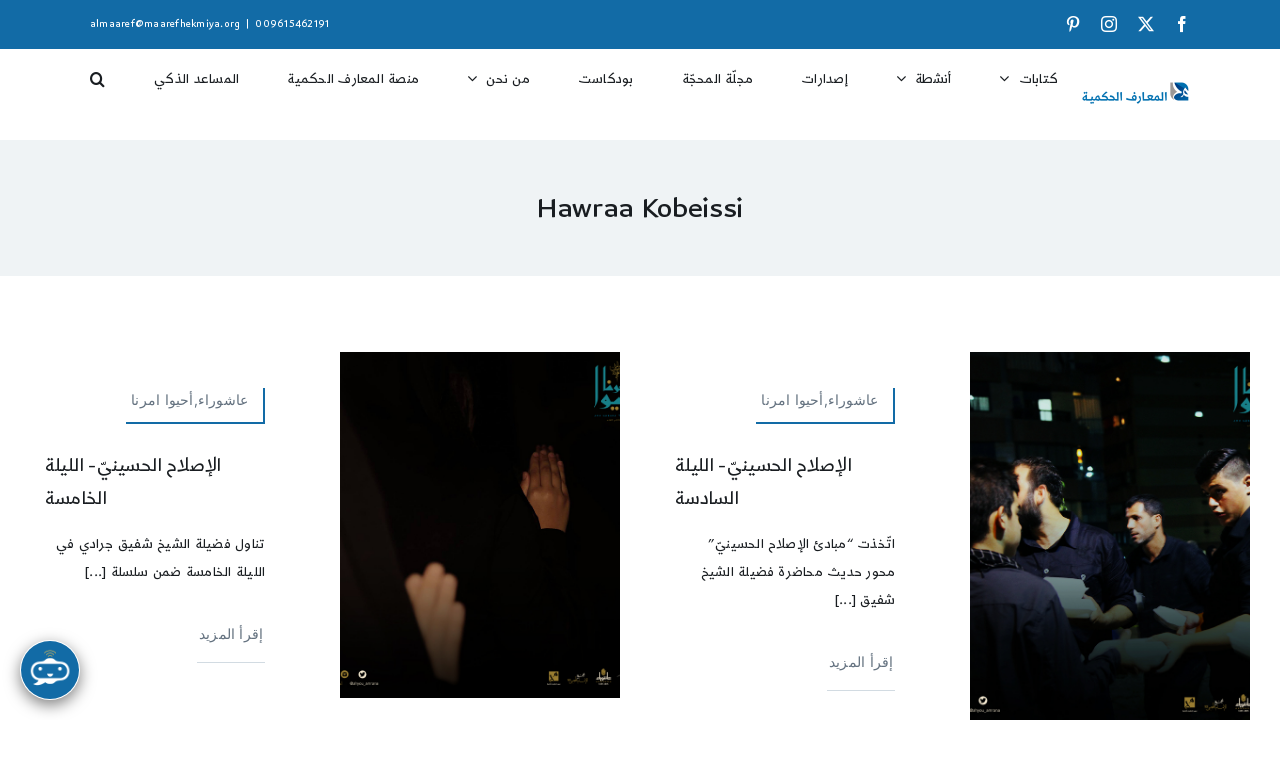

--- FILE ---
content_type: text/html; charset=UTF-8
request_url: https://maarefhekmiya.org/author/hawraa-kobeissi/
body_size: 13704
content:
<!DOCTYPE html>
<html class="avada-html-layout-wide avada-html-header-position-top avada-html-is-archive avada-is-100-percent-template" dir="rtl" lang="ar" prefix="og: http://ogp.me/ns# fb: http://ogp.me/ns/fb#">
<head>
	<meta http-equiv="X-UA-Compatible" content="IE=edge" />
	<meta http-equiv="Content-Type" content="text/html; charset=utf-8"/>
	<meta name="viewport" content="width=device-width, initial-scale=1" />
	<title>حوراء قبيسي &#8211; معهد المعارف الحكمية للدراسات الدينية والفلسفية</title>
<meta name='robots' content='max-image-preview:large' />
<link rel='dns-prefetch' href='//stats.wp.com' />
<link rel='dns-prefetch' href='//fonts.googleapis.com' />
<link rel='preconnect' href='//i0.wp.com' />
<link rel="alternate" type="application/rss+xml" title="معهد المعارف الحكمية للدراسات الدينية والفلسفية &laquo; الخلاصة" href="https://maarefhekmiya.org/feed/" />
<link rel="alternate" type="application/rss+xml" title="معهد المعارف الحكمية للدراسات الدينية والفلسفية &laquo; خلاصة التعليقات" href="https://maarefhekmiya.org/comments/feed/" />
								<link rel="icon" href="https://beta.maarefhekmiya.org/wp-content/uploads/2025/05/favicon.png" type="image/png" />
		
					<!-- Apple Touch Icon -->
						<link rel="apple-touch-icon" sizes="180x180" href="https://beta.maarefhekmiya.org/wp-content/uploads/2025/05/favicon.png" type="image/png">
		
					<!-- Android Icon -->
						<link rel="icon" sizes="192x192" href="https://beta.maarefhekmiya.org/wp-content/uploads/2025/05/favicon.png" type="image/png">
		
					<!-- MS Edge Icon -->
						<meta name="msapplication-TileImage" content="https://beta.maarefhekmiya.org/wp-content/uploads/2025/05/favicon.png" type="image/png">
				<link rel="alternate" type="application/rss+xml" title="معهد المعارف الحكمية للدراسات الدينية والفلسفية &laquo; خلاصة مقالات حوراء قبيسي" href="https://maarefhekmiya.org/author/hawraa-kobeissi/feed/" />
				
		<meta property="og:locale" content="ar_AR"/>
		<meta property="og:type" content="profile"/>
		<meta property="og:site_name" content="معهد المعارف الحكمية للدراسات الدينية والفلسفية"/>
		<meta property="og:title" content="حوراء قبيسي, Author at معهد المعارف الحكمية للدراسات الدينية والفلسفية"/>
				<meta property="og:url" content="https://maarefhekmiya.org/%d8%a7%d9%84%d8%a5%d8%b5%d9%84%d8%a7%d8%ad-%d8%a7%d9%84%d8%ad%d8%b3%d9%8a%d9%86%d9%8a%d9%91-%d8%a7%d9%84%d9%84%d9%8a%d9%84%d8%a9-%d8%a7%d9%84%d8%b3%d8%a7%d8%af%d8%b3%d8%a9/"/>
						<meta property="og:image" content="https://i0.wp.com/maarefhekmiya.org/wp-content/uploads/2015/10/6-5.jpg?fit=800%2C793&ssl=1"/>
		<meta property="og:image:width" content="800"/>
		<meta property="og:image:height" content="793"/>
		<meta property="og:image:type" content="image/jpeg"/>
				<link rel='stylesheet' id='all-css-1c2dea06b9cd3e70b8c00486096dde7c' href='https://maarefhekmiya.org/wp-content/boost-cache/static/0f221befbe.min.css' type='text/css' media='all' />
<style id='wp-img-auto-sizes-contain-inline-css'>
img:is([sizes=auto i],[sizes^="auto," i]){contain-intrinsic-size:3000px 1500px}
/*# sourceURL=wp-img-auto-sizes-contain-inline-css */
</style>
<link rel='stylesheet' id='google-fonts-open-sans-css' href="https://fonts.googleapis.com/css?family=Open+Sans%3A400%2C700&#038;ver=6.9" media='all' />
<link rel='stylesheet' id='ytp-custom-css-css' href='https://maarefhekmiya.org/wp-admin/admin-ajax.php?action=youtube_video_player_custom_css&#038;ver=6.9' media='all' />
<style id='wp-block-library-inline-css'>
:root{--wp-block-synced-color:#7a00df;--wp-block-synced-color--rgb:122,0,223;--wp-bound-block-color:var(--wp-block-synced-color);--wp-editor-canvas-background:#ddd;--wp-admin-theme-color:#007cba;--wp-admin-theme-color--rgb:0,124,186;--wp-admin-theme-color-darker-10:#006ba1;--wp-admin-theme-color-darker-10--rgb:0,107,160.5;--wp-admin-theme-color-darker-20:#005a87;--wp-admin-theme-color-darker-20--rgb:0,90,135;--wp-admin-border-width-focus:2px}@media (min-resolution:192dpi){:root{--wp-admin-border-width-focus:1.5px}}.wp-element-button{cursor:pointer}:root .has-very-light-gray-background-color{background-color:#eee}:root .has-very-dark-gray-background-color{background-color:#313131}:root .has-very-light-gray-color{color:#eee}:root .has-very-dark-gray-color{color:#313131}:root .has-vivid-green-cyan-to-vivid-cyan-blue-gradient-background{background:linear-gradient(135deg,#00d084,#0693e3)}:root .has-purple-crush-gradient-background{background:linear-gradient(135deg,#34e2e4,#4721fb 50%,#ab1dfe)}:root .has-hazy-dawn-gradient-background{background:linear-gradient(135deg,#faaca8,#dad0ec)}:root .has-subdued-olive-gradient-background{background:linear-gradient(135deg,#fafae1,#67a671)}:root .has-atomic-cream-gradient-background{background:linear-gradient(135deg,#fdd79a,#004a59)}:root .has-nightshade-gradient-background{background:linear-gradient(135deg,#330968,#31cdcf)}:root .has-midnight-gradient-background{background:linear-gradient(135deg,#020381,#2874fc)}:root{--wp--preset--font-size--normal:16px;--wp--preset--font-size--huge:42px}.has-regular-font-size{font-size:1em}.has-larger-font-size{font-size:2.625em}.has-normal-font-size{font-size:var(--wp--preset--font-size--normal)}.has-huge-font-size{font-size:var(--wp--preset--font-size--huge)}.has-text-align-center{text-align:center}.has-text-align-left{text-align:left}.has-text-align-right{text-align:right}.has-fit-text{white-space:nowrap!important}#end-resizable-editor-section{display:none}.aligncenter{clear:both}.items-justified-left{justify-content:flex-start}.items-justified-center{justify-content:center}.items-justified-right{justify-content:flex-end}.items-justified-space-between{justify-content:space-between}.screen-reader-text{border:0;clip-path:inset(50%);height:1px;margin:-1px;overflow:hidden;padding:0;position:absolute;width:1px;word-wrap:normal!important}.screen-reader-text:focus{background-color:#ddd;clip-path:none;color:#444;display:block;font-size:1em;height:auto;left:5px;line-height:normal;padding:15px 23px 14px;text-decoration:none;top:5px;width:auto;z-index:100000}html :where(.has-border-color){border-style:solid}html :where([style*=border-top-color]){border-top-style:solid}html :where([style*=border-right-color]){border-right-style:solid}html :where([style*=border-bottom-color]){border-bottom-style:solid}html :where([style*=border-left-color]){border-left-style:solid}html :where([style*=border-width]){border-style:solid}html :where([style*=border-top-width]){border-top-style:solid}html :where([style*=border-right-width]){border-right-style:solid}html :where([style*=border-bottom-width]){border-bottom-style:solid}html :where([style*=border-left-width]){border-left-style:solid}html :where(img[class*=wp-image-]){height:auto;max-width:100%}:where(figure){margin:0 0 1em}html :where(.is-position-sticky){--wp-admin--admin-bar--position-offset:var(--wp-admin--admin-bar--height,0px)}@media screen and (max-width:600px){html :where(.is-position-sticky){--wp-admin--admin-bar--position-offset:0px}}

/*# sourceURL=wp-block-library-inline-css */
</style><style id='global-styles-inline-css'>
:root{--wp--preset--aspect-ratio--square: 1;--wp--preset--aspect-ratio--4-3: 4/3;--wp--preset--aspect-ratio--3-4: 3/4;--wp--preset--aspect-ratio--3-2: 3/2;--wp--preset--aspect-ratio--2-3: 2/3;--wp--preset--aspect-ratio--16-9: 16/9;--wp--preset--aspect-ratio--9-16: 9/16;--wp--preset--color--black: #000000;--wp--preset--color--cyan-bluish-gray: #abb8c3;--wp--preset--color--white: #ffffff;--wp--preset--color--pale-pink: #f78da7;--wp--preset--color--vivid-red: #cf2e2e;--wp--preset--color--luminous-vivid-orange: #ff6900;--wp--preset--color--luminous-vivid-amber: #fcb900;--wp--preset--color--light-green-cyan: #7bdcb5;--wp--preset--color--vivid-green-cyan: #00d084;--wp--preset--color--pale-cyan-blue: #8ed1fc;--wp--preset--color--vivid-cyan-blue: #0693e3;--wp--preset--color--vivid-purple: #9b51e0;--wp--preset--color--awb-color-1: #ffffff;--wp--preset--color--awb-color-2: #e8edf1;--wp--preset--color--awb-color-3: #d2dbe2;--wp--preset--color--awb-color-4: #126ba6;--wp--preset--color--awb-color-5: #63717f;--wp--preset--color--awb-color-6: #45505a;--wp--preset--color--awb-color-7: #323a41;--wp--preset--color--awb-color-8: #191d21;--wp--preset--gradient--vivid-cyan-blue-to-vivid-purple: linear-gradient(135deg,rgb(6,147,227) 0%,rgb(155,81,224) 100%);--wp--preset--gradient--light-green-cyan-to-vivid-green-cyan: linear-gradient(135deg,rgb(122,220,180) 0%,rgb(0,208,130) 100%);--wp--preset--gradient--luminous-vivid-amber-to-luminous-vivid-orange: linear-gradient(135deg,rgb(252,185,0) 0%,rgb(255,105,0) 100%);--wp--preset--gradient--luminous-vivid-orange-to-vivid-red: linear-gradient(135deg,rgb(255,105,0) 0%,rgb(207,46,46) 100%);--wp--preset--gradient--very-light-gray-to-cyan-bluish-gray: linear-gradient(135deg,rgb(238,238,238) 0%,rgb(169,184,195) 100%);--wp--preset--gradient--cool-to-warm-spectrum: linear-gradient(135deg,rgb(74,234,220) 0%,rgb(151,120,209) 20%,rgb(207,42,186) 40%,rgb(238,44,130) 60%,rgb(251,105,98) 80%,rgb(254,248,76) 100%);--wp--preset--gradient--blush-light-purple: linear-gradient(135deg,rgb(255,206,236) 0%,rgb(152,150,240) 100%);--wp--preset--gradient--blush-bordeaux: linear-gradient(135deg,rgb(254,205,165) 0%,rgb(254,45,45) 50%,rgb(107,0,62) 100%);--wp--preset--gradient--luminous-dusk: linear-gradient(135deg,rgb(255,203,112) 0%,rgb(199,81,192) 50%,rgb(65,88,208) 100%);--wp--preset--gradient--pale-ocean: linear-gradient(135deg,rgb(255,245,203) 0%,rgb(182,227,212) 50%,rgb(51,167,181) 100%);--wp--preset--gradient--electric-grass: linear-gradient(135deg,rgb(202,248,128) 0%,rgb(113,206,126) 100%);--wp--preset--gradient--midnight: linear-gradient(135deg,rgb(2,3,129) 0%,rgb(40,116,252) 100%);--wp--preset--font-size--small: 12px;--wp--preset--font-size--medium: 20px;--wp--preset--font-size--large: 24px;--wp--preset--font-size--x-large: 42px;--wp--preset--font-size--normal: 16px;--wp--preset--font-size--xlarge: 32px;--wp--preset--font-size--huge: 48px;--wp--preset--spacing--20: 0.44rem;--wp--preset--spacing--30: 0.67rem;--wp--preset--spacing--40: 1rem;--wp--preset--spacing--50: 1.5rem;--wp--preset--spacing--60: 2.25rem;--wp--preset--spacing--70: 3.38rem;--wp--preset--spacing--80: 5.06rem;--wp--preset--shadow--natural: 6px 6px 9px rgba(0, 0, 0, 0.2);--wp--preset--shadow--deep: 12px 12px 50px rgba(0, 0, 0, 0.4);--wp--preset--shadow--sharp: 6px 6px 0px rgba(0, 0, 0, 0.2);--wp--preset--shadow--outlined: 6px 6px 0px -3px rgb(255, 255, 255), 6px 6px rgb(0, 0, 0);--wp--preset--shadow--crisp: 6px 6px 0px rgb(0, 0, 0);}:where(.is-layout-flex){gap: 0.5em;}:where(.is-layout-grid){gap: 0.5em;}body .is-layout-flex{display: flex;}.is-layout-flex{flex-wrap: wrap;align-items: center;}.is-layout-flex > :is(*, div){margin: 0;}body .is-layout-grid{display: grid;}.is-layout-grid > :is(*, div){margin: 0;}:where(.wp-block-columns.is-layout-flex){gap: 2em;}:where(.wp-block-columns.is-layout-grid){gap: 2em;}:where(.wp-block-post-template.is-layout-flex){gap: 1.25em;}:where(.wp-block-post-template.is-layout-grid){gap: 1.25em;}.has-black-color{color: var(--wp--preset--color--black) !important;}.has-cyan-bluish-gray-color{color: var(--wp--preset--color--cyan-bluish-gray) !important;}.has-white-color{color: var(--wp--preset--color--white) !important;}.has-pale-pink-color{color: var(--wp--preset--color--pale-pink) !important;}.has-vivid-red-color{color: var(--wp--preset--color--vivid-red) !important;}.has-luminous-vivid-orange-color{color: var(--wp--preset--color--luminous-vivid-orange) !important;}.has-luminous-vivid-amber-color{color: var(--wp--preset--color--luminous-vivid-amber) !important;}.has-light-green-cyan-color{color: var(--wp--preset--color--light-green-cyan) !important;}.has-vivid-green-cyan-color{color: var(--wp--preset--color--vivid-green-cyan) !important;}.has-pale-cyan-blue-color{color: var(--wp--preset--color--pale-cyan-blue) !important;}.has-vivid-cyan-blue-color{color: var(--wp--preset--color--vivid-cyan-blue) !important;}.has-vivid-purple-color{color: var(--wp--preset--color--vivid-purple) !important;}.has-black-background-color{background-color: var(--wp--preset--color--black) !important;}.has-cyan-bluish-gray-background-color{background-color: var(--wp--preset--color--cyan-bluish-gray) !important;}.has-white-background-color{background-color: var(--wp--preset--color--white) !important;}.has-pale-pink-background-color{background-color: var(--wp--preset--color--pale-pink) !important;}.has-vivid-red-background-color{background-color: var(--wp--preset--color--vivid-red) !important;}.has-luminous-vivid-orange-background-color{background-color: var(--wp--preset--color--luminous-vivid-orange) !important;}.has-luminous-vivid-amber-background-color{background-color: var(--wp--preset--color--luminous-vivid-amber) !important;}.has-light-green-cyan-background-color{background-color: var(--wp--preset--color--light-green-cyan) !important;}.has-vivid-green-cyan-background-color{background-color: var(--wp--preset--color--vivid-green-cyan) !important;}.has-pale-cyan-blue-background-color{background-color: var(--wp--preset--color--pale-cyan-blue) !important;}.has-vivid-cyan-blue-background-color{background-color: var(--wp--preset--color--vivid-cyan-blue) !important;}.has-vivid-purple-background-color{background-color: var(--wp--preset--color--vivid-purple) !important;}.has-black-border-color{border-color: var(--wp--preset--color--black) !important;}.has-cyan-bluish-gray-border-color{border-color: var(--wp--preset--color--cyan-bluish-gray) !important;}.has-white-border-color{border-color: var(--wp--preset--color--white) !important;}.has-pale-pink-border-color{border-color: var(--wp--preset--color--pale-pink) !important;}.has-vivid-red-border-color{border-color: var(--wp--preset--color--vivid-red) !important;}.has-luminous-vivid-orange-border-color{border-color: var(--wp--preset--color--luminous-vivid-orange) !important;}.has-luminous-vivid-amber-border-color{border-color: var(--wp--preset--color--luminous-vivid-amber) !important;}.has-light-green-cyan-border-color{border-color: var(--wp--preset--color--light-green-cyan) !important;}.has-vivid-green-cyan-border-color{border-color: var(--wp--preset--color--vivid-green-cyan) !important;}.has-pale-cyan-blue-border-color{border-color: var(--wp--preset--color--pale-cyan-blue) !important;}.has-vivid-cyan-blue-border-color{border-color: var(--wp--preset--color--vivid-cyan-blue) !important;}.has-vivid-purple-border-color{border-color: var(--wp--preset--color--vivid-purple) !important;}.has-vivid-cyan-blue-to-vivid-purple-gradient-background{background: var(--wp--preset--gradient--vivid-cyan-blue-to-vivid-purple) !important;}.has-light-green-cyan-to-vivid-green-cyan-gradient-background{background: var(--wp--preset--gradient--light-green-cyan-to-vivid-green-cyan) !important;}.has-luminous-vivid-amber-to-luminous-vivid-orange-gradient-background{background: var(--wp--preset--gradient--luminous-vivid-amber-to-luminous-vivid-orange) !important;}.has-luminous-vivid-orange-to-vivid-red-gradient-background{background: var(--wp--preset--gradient--luminous-vivid-orange-to-vivid-red) !important;}.has-very-light-gray-to-cyan-bluish-gray-gradient-background{background: var(--wp--preset--gradient--very-light-gray-to-cyan-bluish-gray) !important;}.has-cool-to-warm-spectrum-gradient-background{background: var(--wp--preset--gradient--cool-to-warm-spectrum) !important;}.has-blush-light-purple-gradient-background{background: var(--wp--preset--gradient--blush-light-purple) !important;}.has-blush-bordeaux-gradient-background{background: var(--wp--preset--gradient--blush-bordeaux) !important;}.has-luminous-dusk-gradient-background{background: var(--wp--preset--gradient--luminous-dusk) !important;}.has-pale-ocean-gradient-background{background: var(--wp--preset--gradient--pale-ocean) !important;}.has-electric-grass-gradient-background{background: var(--wp--preset--gradient--electric-grass) !important;}.has-midnight-gradient-background{background: var(--wp--preset--gradient--midnight) !important;}.has-small-font-size{font-size: var(--wp--preset--font-size--small) !important;}.has-medium-font-size{font-size: var(--wp--preset--font-size--medium) !important;}.has-large-font-size{font-size: var(--wp--preset--font-size--large) !important;}.has-x-large-font-size{font-size: var(--wp--preset--font-size--x-large) !important;}
/*# sourceURL=global-styles-inline-css */
</style>

<style id='classic-theme-styles-inline-css'>
/*! This file is auto-generated */
.wp-block-button__link{color:#fff;background-color:#32373c;border-radius:9999px;box-shadow:none;text-decoration:none;padding:calc(.667em + 2px) calc(1.333em + 2px);font-size:1.125em}.wp-block-file__button{background:#32373c;color:#fff;text-decoration:none}
/*# sourceURL=/wp-includes/css/classic-themes.min.css */
</style>


<link rel="https://api.w.org/" href="https://maarefhekmiya.org/wp-json/" /><link rel="alternate" title="JSON" type="application/json" href="https://maarefhekmiya.org/wp-json/wp/v2/users/59" /><link rel="EditURI" type="application/rsd+xml" title="RSD" href="https://maarefhekmiya.org/xmlrpc.php?rsd" />
<meta name="generator" content="WordPress 6.9" />
	<style>img#wpstats{display:none}</style>
		<!-- Analytics by WP Statistics - https://wp-statistics.com -->
<link rel="preload" href="https://maarefhekmiya.org/wp-content/themes/Avada/includes/lib/assets/fonts/icomoon/awb-icons.woff" as="font" type="font/woff" crossorigin><link rel="preload" href="//maarefhekmiya.org/wp-content/themes/Avada/includes/lib/assets/fonts/fontawesome/webfonts/fa-brands-400.woff2" as="font" type="font/woff2" crossorigin><link rel="preload" href="//maarefhekmiya.org/wp-content/themes/Avada/includes/lib/assets/fonts/fontawesome/webfonts/fa-regular-400.woff2" as="font" type="font/woff2" crossorigin><link rel="preload" href="//maarefhekmiya.org/wp-content/themes/Avada/includes/lib/assets/fonts/fontawesome/webfonts/fa-solid-900.woff2" as="font" type="font/woff2" crossorigin><link rel="preload" href="https://maarefhekmiya.org/wp-content/uploads/fusion-icons/magazine-v3/fonts/magazine.ttf?83ek2q" as="font" type="font/ttf" crossorigin><style type="text/css" id="css-fb-visibility">@media screen and (max-width: 800px){.fusion-no-small-visibility{display:none !important;}body .sm-text-align-center{text-align:center !important;}body .sm-text-align-left{text-align:left !important;}body .sm-text-align-right{text-align:right !important;}body .sm-text-align-justify{text-align:justify !important;}body .sm-flex-align-center{justify-content:center !important;}body .sm-flex-align-flex-start{justify-content:flex-start !important;}body .sm-flex-align-flex-end{justify-content:flex-end !important;}body .sm-mx-auto{margin-left:auto !important;margin-right:auto !important;}body .sm-ml-auto{margin-left:auto !important;}body .sm-mr-auto{margin-right:auto !important;}body .fusion-absolute-position-small{position:absolute;width:100%;}.awb-sticky.awb-sticky-small{ position: sticky; top: var(--awb-sticky-offset,0); }}@media screen and (min-width: 801px) and (max-width: 1100px){.fusion-no-medium-visibility{display:none !important;}body .md-text-align-center{text-align:center !important;}body .md-text-align-left{text-align:left !important;}body .md-text-align-right{text-align:right !important;}body .md-text-align-justify{text-align:justify !important;}body .md-flex-align-center{justify-content:center !important;}body .md-flex-align-flex-start{justify-content:flex-start !important;}body .md-flex-align-flex-end{justify-content:flex-end !important;}body .md-mx-auto{margin-left:auto !important;margin-right:auto !important;}body .md-ml-auto{margin-left:auto !important;}body .md-mr-auto{margin-right:auto !important;}body .fusion-absolute-position-medium{position:absolute;width:100%;}.awb-sticky.awb-sticky-medium{ position: sticky; top: var(--awb-sticky-offset,0); }}@media screen and (min-width: 1101px){.fusion-no-large-visibility{display:none !important;}body .lg-text-align-center{text-align:center !important;}body .lg-text-align-left{text-align:left !important;}body .lg-text-align-right{text-align:right !important;}body .lg-text-align-justify{text-align:justify !important;}body .lg-flex-align-center{justify-content:center !important;}body .lg-flex-align-flex-start{justify-content:flex-start !important;}body .lg-flex-align-flex-end{justify-content:flex-end !important;}body .lg-mx-auto{margin-left:auto !important;margin-right:auto !important;}body .lg-ml-auto{margin-left:auto !important;}body .lg-mr-auto{margin-right:auto !important;}body .fusion-absolute-position-large{position:absolute;width:100%;}.awb-sticky.awb-sticky-large{ position: sticky; top: var(--awb-sticky-offset,0); }}</style>		
		
	</head>

<body class="rtl archive author author-hawraa-kobeissi author-59 wp-theme-Avada awb-no-sidebars fusion-image-hovers fusion-pagination-sizing fusion-button_type-flat fusion-button_span-no fusion-button_gradient-linear avada-image-rollover-circle-yes avada-image-rollover-yes avada-image-rollover-direction-left fusion-body fusion-sticky-header no-tablet-sticky-header no-mobile-sticky-header no-mobile-totop fusion-disable-outline fusion-sub-menu-slide mobile-logo-pos-right layout-wide-mode avada-has-boxed-modal-shadow- layout-scroll-offset-full avada-has-zero-margin-offset-top fusion-top-header menu-text-align-center mobile-menu-design-classic fusion-show-pagination-text fusion-header-layout-v3 avada-responsive avada-footer-fx-none avada-menu-highlight-style-bar fusion-search-form-clean fusion-main-menu-search-dropdown fusion-avatar-circle avada-dropdown-styles avada-blog-layout-large avada-blog-archive-layout-large avada-header-shadow-no avada-menu-icon-position-right avada-has-megamenu-shadow avada-has-header-100-width avada-has-mobile-menu-search avada-has-main-nav-search-icon avada-has-titlebar-bar_and_content avada-header-border-color-full-transparent avada-has-slidingbar-widgets avada-has-slidingbar-position-right avada-slidingbar-toggle-style-rectangle avada-has-slidingbar-sticky avada-has-pagination-width_height avada-flyout-menu-direction-fade avada-ec-views-v1 awb-link-decoration" data-awb-post-id="1049">
		<a class="skip-link screen-reader-text" href="#content">Skip to content</a>

	<div id="boxed-wrapper">
		
		<div id="wrapper" class="fusion-wrapper">
			<div id="home" style="position:relative;top:-1px;"></div>
							
										
							<div id="sliders-container" class="fusion-slider-visibility">
					</div>
				
					
			<header class="fusion-header-wrapper">
				<div class="fusion-header-v3 fusion-logo-alignment fusion-logo-right fusion-sticky-menu- fusion-sticky-logo- fusion-mobile-logo-  fusion-mobile-menu-design-classic">
					
<div class="fusion-secondary-header">
	<div class="fusion-row">
					<div class="fusion-alignleft">
				<div class="fusion-social-links-header"><div class="fusion-social-networks"><div class="fusion-social-networks-wrapper"><a  class="fusion-social-network-icon fusion-tooltip fusion-facebook awb-icon-facebook" style data-placement="bottom" data-title="Facebook" data-toggle="tooltip" title="Facebook" href="#" target="_blank" rel="noreferrer"><span class="screen-reader-text">Facebook</span></a><a  class="fusion-social-network-icon fusion-tooltip fusion-twitter awb-icon-twitter" style data-placement="bottom" data-title="X" data-toggle="tooltip" title="X" href="#" target="_blank" rel="noopener noreferrer"><span class="screen-reader-text">X</span></a><a  class="fusion-social-network-icon fusion-tooltip fusion-instagram awb-icon-instagram" style data-placement="bottom" data-title="Instagram" data-toggle="tooltip" title="Instagram" href="#" target="_blank" rel="noopener noreferrer"><span class="screen-reader-text">Instagram</span></a><a  class="fusion-social-network-icon fusion-tooltip fusion-pinterest awb-icon-pinterest" style data-placement="bottom" data-title="Pinterest" data-toggle="tooltip" title="Pinterest" href="#" target="_blank" rel="noopener noreferrer"><span class="screen-reader-text">Pinterest</span></a></div></div></div>			</div>
							<div class="fusion-alignright">
				<div class="fusion-contact-info"><span class="fusion-contact-info-phone-number">009615462191</span><span class="fusion-header-separator">|</span><span class="fusion-contact-info-email-address"><a href="/cdn-cgi/l/email-protection#553439383473766c626e2773766465646e73766465676e737663616e383473766c626e73766464616e73766465646e73766465676e3d73766465646e3e737664656c6e3c2c73766c626e737661636e73766464646e2773766465666e">alma&#97;r&#101;&#102;&#64;ma&#97;&#114;&#101;&#102;h&#101;k&#109;iy&#97;&#46;&#111;r&#103;</a></span></div>			</div>
			</div>
</div>
<div class="fusion-header-sticky-height"></div>
<div class="fusion-header">
	<div class="fusion-row">
					<div class="fusion-logo" data-margin-top="31px" data-margin-bottom="31px" data-margin-left="0px" data-margin-right="0px">
			<a class="fusion-logo-link"  href="https://maarefhekmiya.org/" >

						<!-- standard logo -->
			<img src="https://maarefhekmiya.org/wp-content/uploads/2025/07/logo@2x.png" srcset="https://maarefhekmiya.org/wp-content/uploads/2025/07/logo@2x.png 1x, https://maarefhekmiya.org/wp-content/uploads/2025/07/logo@2x.png 2x" width="230" height="50" style="max-height:50px;height:auto;" alt="معهد المعارف الحكمية للدراسات الدينية والفلسفية Logo" data-retina_logo_url="https://maarefhekmiya.org/wp-content/uploads/2025/07/logo@2x.png" class="fusion-standard-logo" />

			
					</a>
		</div>		<nav class="fusion-main-menu" aria-label="Main Menu"><ul id="menu-quadrum-main-menu" class="fusion-menu"><li  id="menu-item-12861"  class="menu-item menu-item-type-post_type menu-item-object-page menu-item-has-children menu-item-12861 fusion-dropdown-menu"  data-item-id="12861"><a  href="https://maarefhekmiya.org/writing/" class="fusion-bar-highlight"><span class="menu-text">كتابات</span> <span class="fusion-caret"><i class="fusion-dropdown-indicator" aria-hidden="true"></i></span></a><ul class="sub-menu"><li  id="menu-item-10237"  class="menu-item menu-item-type-taxonomy menu-item-object-category menu-item-10237 fusion-dropdown-submenu" ><a  href="https://maarefhekmiya.org/category/wintings/research/" class="fusion-bar-highlight"><span>أبحاث</span></a></li><li  id="menu-item-10847"  class="menu-item menu-item-type-taxonomy menu-item-object-category menu-item-10847 fusion-dropdown-submenu" ><a  href="https://maarefhekmiya.org/category/wintings/articles/" class="fusion-bar-highlight"><span>مقالات</span></a></li><li  id="menu-item-13066"  class="menu-item menu-item-type-taxonomy menu-item-object-category menu-item-13066 fusion-dropdown-submenu" ><a  href="https://maarefhekmiya.org/category/wintings/research-translations/" class="fusion-bar-highlight"><span>ترجمات</span></a></li><li  id="menu-item-10849"  class="menu-item menu-item-type-taxonomy menu-item-object-category menu-item-10849 fusion-dropdown-submenu" ><a  href="https://maarefhekmiya.org/category/wintings/discussion-article/" class="fusion-bar-highlight"><span>حوارات</span></a></li><li  id="menu-item-10848"  class="menu-item menu-item-type-taxonomy menu-item-object-category menu-item-10848 fusion-dropdown-submenu" ><a  href="https://maarefhekmiya.org/category/wintings/books-review/" class="fusion-bar-highlight"><span>قراءة في كتاب</span></a></li></ul></li><li  id="menu-item-13074"  class="menu-item menu-item-type-post_type menu-item-object-page menu-item-has-children menu-item-13074 fusion-dropdown-menu"  data-item-id="13074"><a  href="https://maarefhekmiya.org/activities/" class="fusion-bar-highlight"><span class="menu-text">أنشطة</span> <span class="fusion-caret"><i class="fusion-dropdown-indicator" aria-hidden="true"></i></span></a><ul class="sub-menu"><li  id="menu-item-16020"  class="menu-item menu-item-type-taxonomy menu-item-object-category menu-item-16020 fusion-dropdown-submenu" ><a  href="https://maarefhekmiya.org/category/mohadarat/" class="fusion-bar-highlight"><span>محاضرات عامة</span></a></li><li  id="menu-item-16019"  class="menu-item menu-item-type-taxonomy menu-item-object-category menu-item-16019 fusion-dropdown-submenu" ><a  href="https://maarefhekmiya.org/category/intellectual-seminars/" class="fusion-bar-highlight"><span>ندوات فكريّة</span></a></li><li  id="menu-item-16018"  class="menu-item menu-item-type-taxonomy menu-item-object-category menu-item-16018 fusion-dropdown-submenu" ><a  href="https://maarefhekmiya.org/category/daralmaaref/" class="fusion-bar-highlight"><span>أنشطة دار المعارف الحكميّة</span></a></li><li  id="menu-item-11299"  class="menu-item menu-item-type-taxonomy menu-item-object-category menu-item-11299 fusion-dropdown-submenu" ><a  href="https://maarefhekmiya.org/category/montada/" class="fusion-bar-highlight"><span>منتديات</span></a></li><li  id="menu-item-16021"  class="menu-item menu-item-type-taxonomy menu-item-object-category menu-item-16021 fusion-dropdown-submenu" ><a  href="https://maarefhekmiya.org/category/conference/" class="fusion-bar-highlight"><span>مؤتمرات</span></a></li></ul></li><li  id="menu-item-14825"  class="menu-item menu-item-type-taxonomy menu-item-object-category menu-item-14825"  data-item-id="14825"><a  href="https://maarefhekmiya.org/category/isdarat/" class="fusion-bar-highlight"><span class="menu-text">إصدارات</span></a></li><li  id="menu-item-12942"  class="menu-item menu-item-type-custom menu-item-object-custom menu-item-12942"  data-item-id="12942"><a  href="http://al-mahajja.org/" class="fusion-bar-highlight"><span class="menu-text">مجلّة المحجّة</span></a></li><li  id="menu-item-16030"  class="menu-item menu-item-type-custom menu-item-object-custom menu-item-16030"  data-item-id="16030"><a  href="https://soundcloud.com/maarefhekmiya" class="fusion-bar-highlight"><span class="menu-text">بودكاست</span></a></li><li  id="menu-item-9120"  class="menu-item menu-item-type-post_type menu-item-object-page menu-item-has-children menu-item-9120 fusion-dropdown-menu"  data-item-id="9120"><a  href="https://maarefhekmiya.org/%d8%b9%d9%86-%d8%a7%d9%84%d9%85%d8%b9%d9%87%d8%af/" class="fusion-bar-highlight"><span class="menu-text">من نحن</span> <span class="fusion-caret"><i class="fusion-dropdown-indicator" aria-hidden="true"></i></span></a><ul class="sub-menu"><li  id="menu-item-9331"  class="menu-item menu-item-type-post_type menu-item-object-page menu-item-9331 fusion-dropdown-submenu" ><a  href="https://maarefhekmiya.org/%d9%82%d8%b3%d9%85-%d8%a7%d9%84%d8%aa%d8%b9%d9%84%d9%8a%d9%85/" class="fusion-bar-highlight"><span>قسم التعليم</span></a></li><li  id="menu-item-9463"  class="menu-item menu-item-type-post_type menu-item-object-page menu-item-9463 fusion-dropdown-submenu" ><a  href="https://maarefhekmiya.org/%d9%82%d8%b3%d9%85-%d8%a7%d9%84%d8%a3%d9%86%d8%aa%d8%b1%d9%86%d8%aa/" class="fusion-bar-highlight"><span>قسم الأنترنت</span></a></li><li  id="menu-item-12941"  class="menu-item menu-item-type-post_type menu-item-object-page menu-item-12941 fusion-dropdown-submenu" ><a  href="https://maarefhekmiya.org/dar/" class="fusion-bar-highlight"><span>إصدارات</span></a></li></ul></li><li  id="menu-item-16711"  class="menu-item menu-item-type-custom menu-item-object-custom menu-item-16711"  data-item-id="16711"><a  href="https://hekmyiaonline.org/" class="fusion-bar-highlight"><span class="menu-text">منصة المعارف الحكمية</span></a></li><li  id="menu-item-17929"  class="menu-item menu-item-type-custom menu-item-object-custom menu-item-17929"  data-item-id="17929"><a  href="#" class="fusion-bar-highlight"><span class="menu-text">المساعد الذكي</span></a></li><li class="fusion-custom-menu-item fusion-main-menu-search"><a class="fusion-main-menu-icon fusion-bar-highlight" href="#" aria-label="Search" data-title="Search" title="Search" role="button" aria-expanded="false"></a><div class="fusion-custom-menu-item-contents">		<form role="search" class="searchform fusion-search-form  fusion-live-search fusion-search-form-clean" method="get" action="https://maarefhekmiya.org/">
			<div class="fusion-search-form-content">

				
				<div class="fusion-search-field search-field">
					<label><span class="screen-reader-text">Search for:</span>
													<input type="search" class="s fusion-live-search-input" name="s" id="fusion-live-search-input-0" autocomplete="off" placeholder="Search..." required aria-required="true" aria-label="Search..."/>
											</label>
				</div>
				<div class="fusion-search-button search-button">
					<input type="submit" class="fusion-search-submit searchsubmit" aria-label="Search" value="&#xf002;" />
										<div class="fusion-slider-loading"></div>
									</div>

				
			</div>


							<div class="fusion-search-results-wrapper"><div class="fusion-search-results"></div></div>
			
		</form>
		</div></li></ul></nav>
<nav class="fusion-mobile-nav-holder fusion-mobile-menu-text-align-left" aria-label="Main Menu Mobile"></nav>

		
<div class="fusion-clearfix"></div>
<div class="fusion-mobile-menu-search">
			<form role="search" class="searchform fusion-search-form  fusion-live-search fusion-search-form-clean" method="get" action="https://maarefhekmiya.org/">
			<div class="fusion-search-form-content">

				
				<div class="fusion-search-field search-field">
					<label><span class="screen-reader-text">Search for:</span>
													<input type="search" class="s fusion-live-search-input" name="s" id="fusion-live-search-input-1" autocomplete="off" placeholder="Search..." required aria-required="true" aria-label="Search..."/>
											</label>
				</div>
				<div class="fusion-search-button search-button">
					<input type="submit" class="fusion-search-submit searchsubmit" aria-label="Search" value="&#xf002;" />
										<div class="fusion-slider-loading"></div>
									</div>

				
			</div>


							<div class="fusion-search-results-wrapper"><div class="fusion-search-results"></div></div>
			
		</form>
		</div>
			</div>
</div>
				</div>
				<div class="fusion-clearfix"></div>
			</header>
			
							
			<section class="fusion-page-title-bar fusion-tb-page-title-bar"><div class="fusion-fullwidth fullwidth-box fusion-builder-row-1 fusion-flex-container has-pattern-background has-mask-background nonhundred-percent-fullwidth non-hundred-percent-height-scrolling" style="--awb-border-radius-top-left:0px;--awb-border-radius-top-right:0px;--awb-border-radius-bottom-right:0px;--awb-border-radius-bottom-left:0px;--awb-background-color:hsla(var(--awb-color2-h),var(--awb-color2-s),calc(var(--awb-color2-l) + 2%),var(--awb-color2-a));--awb-flex-wrap:wrap;" ><div class="fusion-builder-row fusion-row fusion-flex-align-items-flex-start fusion-flex-content-wrap" style="max-width:1302px;margin-left: calc(-5% / 2 );margin-right: calc(-5% / 2 );"><div class="fusion-layout-column fusion_builder_column fusion-builder-column-0 fusion_builder_column_1_1 1_1 fusion-flex-column" style="--awb-padding-top:35px;--awb-padding-bottom:35px;--awb-bg-size:cover;--awb-width-large:100%;--awb-margin-top-large:0px;--awb-spacing-right-large:2.375%;--awb-margin-bottom-large:0px;--awb-spacing-left-large:2.375%;--awb-width-medium:100%;--awb-order-medium:0;--awb-spacing-right-medium:2.375%;--awb-spacing-left-medium:2.375%;--awb-width-small:100%;--awb-order-small:0;--awb-spacing-right-small:2.375%;--awb-spacing-left-small:2.375%;"><div class="fusion-column-wrapper fusion-column-has-shadow fusion-flex-justify-content-flex-start fusion-content-layout-column"><div class="fusion-title title fusion-title-1 fusion-sep-none fusion-title-center fusion-title-text fusion-title-size-two" style="--awb-margin-bottom:10px;--awb-margin-bottom-medium:20px;"><h2 class="fusion-title-heading title-heading-center" style="margin:0;text-transform:capitalize;">hawraa kobeissi</h2></div></div></div></div></div>
<p></p></section>
						<main id="main" class="clearfix width-100">
				<div class="fusion-row" style="max-width:100%;">

<section id="content" style="">
			<div class="post-content">
			<div class="fusion-fullwidth fullwidth-box fusion-builder-row-2 fusion-flex-container has-pattern-background has-mask-background nonhundred-percent-fullwidth non-hundred-percent-height-scrolling" style="--awb-border-radius-top-left:0px;--awb-border-radius-top-right:0px;--awb-border-radius-bottom-right:0px;--awb-border-radius-bottom-left:0px;--awb-flex-wrap:wrap;" ><div class="fusion-builder-row fusion-row fusion-flex-align-items-flex-start fusion-flex-content-wrap" style="max-width:1302px;margin-left: calc(-5% / 2 );margin-right: calc(-5% / 2 );"><div class="fusion-layout-column fusion_builder_column fusion-builder-column-1 fusion_builder_column_1_1 1_1 fusion-flex-column" style="--awb-bg-size:cover;--awb-width-large:100%;--awb-margin-top-large:0px;--awb-spacing-right-large:2.375%;--awb-margin-bottom-large:0px;--awb-spacing-left-large:2.375%;--awb-width-medium:100%;--awb-order-medium:0;--awb-spacing-right-medium:2.375%;--awb-spacing-left-medium:2.375%;--awb-width-small:100%;--awb-order-small:0;--awb-spacing-right-small:2.375%;--awb-spacing-left-small:2.375%;"><div class="fusion-column-wrapper fusion-column-has-shadow fusion-flex-justify-content-flex-start fusion-content-layout-column"><div class="fusion-post-cards-archives-tb" data-infinite-post-class="post" ><div class="fusion-post-cards fusion-post-cards-1 fusion-grid-archive fusion-grid-columns-2" style="--awb-dots-align:center;--awb-columns:2;"><ul class="fusion-grid fusion-grid-2 fusion-flex-align-items-flex-start fusion-grid-posts-cards fusion-grid-container-infinite" data-pages="1"><li class="fusion-layout-column fusion_builder_column fusion-builder-column-2 fusion-flex-column post-card fusion-grid-column fusion-post-cards-grid-column" style="--awb-bg-blend:overlay;--awb-bg-size:cover;--awb-flex-grow:0;--awb-flex-shrink:0;--awb-flex-grow-medium:0;--awb-flex-shrink-medium:0;--awb-flex-grow-small:0;--awb-flex-shrink-small:0;"><div class="fusion-column-wrapper fusion-flex-justify-content-flex-start fusion-content-layout-column"><div class="fusion-builder-row fusion-builder-row-inner fusion-row fusion-flex-align-items-flex-start fusion-flex-content-wrap" style="width:105% !important;max-width:105% !important;margin-left: calc(-5% / 2 );margin-right: calc(-5% / 2 );"><div class="fusion-layout-column fusion_builder_column_inner fusion-builder-nested-column-0 fusion_builder_column_inner_1_2 1_2 fusion-flex-column fusion-flex-align-self-stretch" style="--awb-bg-position:center center;--awb-bg-size:cover;--awb-width-large:50%;--awb-margin-top-large:0px;--awb-spacing-right-large:4.75%;--awb-margin-bottom-large:0px;--awb-spacing-left-large:4.75%;--awb-width-medium:50%;--awb-order-medium:0;--awb-spacing-right-medium:4.75%;--awb-spacing-left-medium:4.75%;--awb-width-small:100%;--awb-order-small:0;--awb-spacing-right-small:2.375%;--awb-spacing-left-small:2.375%;"><div class="fusion-column-wrapper lazyload fusion-column-has-shadow fusion-flex-justify-content-center fusion-content-layout-column fusion-empty-column-bg-image fusion-column-has-bg-image" data-bg-url="https://maarefhekmiya.org/wp-content/uploads/2015/10/6-5.jpg" data-bg="https://maarefhekmiya.org/wp-content/uploads/2015/10/6-5.jpg"><img decoding="async" class="fusion-empty-dims-img-placeholder" aria-label="6-5" src="data:image/svg+xml,%3Csvg%20xmlns%3D%27http%3A%2F%2Fwww.w3.org%2F2000%2Fsvg%27%20width%3D%27800%27%20height%3D%27793%27%20viewBox%3D%270%200%20800%20793%27%3E%3Crect%20width%3D%27800%27%20height%3D%27793%27%20fill-opacity%3D%220%22%2F%3E%3C%2Fsvg%3E"></div></div><div class="fusion-layout-column fusion_builder_column_inner fusion-builder-nested-column-1 fusion_builder_column_inner_1_2 1_2 fusion-flex-column" style="--awb-padding-top:35px;--awb-padding-right:45px;--awb-padding-bottom:35px;--awb-padding-left:15px;--awb-bg-size:cover;--awb-width-large:50%;--awb-margin-top-large:0px;--awb-spacing-right-large:4.75%;--awb-margin-bottom-large:0px;--awb-spacing-left-large:4.75%;--awb-width-medium:50%;--awb-order-medium:0;--awb-spacing-right-medium:4.75%;--awb-spacing-left-medium:4.75%;--awb-width-small:100%;--awb-order-small:0;--awb-spacing-right-small:2.375%;--awb-spacing-left-small:2.375%;"><div class="fusion-column-wrapper fusion-column-has-shadow fusion-flex-justify-content-flex-start fusion-content-layout-column"><div ><a class="fusion-button button-flat fusion-button-default-size button-custom fusion-button-default button-1 fusion-button-default-span fusion-button-default-type" style="--button_accent_color:var(--awb-color5);--button_border_color:var(--awb-color4);--button_accent_hover_color:var(--awb-color4);--button_border_hover_color:var(--awb-color5);--button_border_width-top:0px;--button_border_width-right:2px;--button_border_width-bottom:2px;--button_border_width-left:0px;--button-border-radius-top-left:0;--button-border-radius-top-right:0;--button-border-radius-bottom-right:0;--button-border-radius-bottom-left:0;--button_gradient_top_color:hsla(var(--awb-color4-h),var(--awb-color4-s),var(--awb-color4-l),calc(var(--awb-color4-a) - 100%));--button_gradient_bottom_color:hsla(var(--awb-color4-h),var(--awb-color4-s),var(--awb-color4-l),calc(var(--awb-color4-a) - 100%));--button_gradient_top_color_hover:hsla(var(--awb-color1-h),var(--awb-color1-s),var(--awb-color1-l),calc(var(--awb-color1-a) - 100%));--button_gradient_bottom_color_hover:hsla(var(--awb-color1-h),var(--awb-color1-s),var(--awb-color1-l),calc(var(--awb-color1-a) - 100%));--button_text_transform:var(--awb-typography5-text-transform);--button_font_size:var(--awb-typography5-font-size);--button_line_height:var(--awb-typography5-line-height);--button_padding-top:0px;--button_padding-right:15px;--button_padding-bottom:10px;--button_padding-left:5px;--button_typography-letter-spacing:var(--awb-typography5-letter-spacing);--button_typography-font-family:var(--awb-typography5-font-family);--button_typography-font-weight:var(--awb-typography5-font-weight);--button_typography-font-style:var(--awb-typography5-font-style);--button_margin-bottom:15px;" target="_self" href="https://maarefhekmiya.org/%d8%a7%d9%84%d8%a5%d8%b5%d9%84%d8%a7%d8%ad-%d8%a7%d9%84%d8%ad%d8%b3%d9%8a%d9%86%d9%8a%d9%91-%d8%a7%d9%84%d9%84%d9%8a%d9%84%d8%a9-%d8%a7%d9%84%d8%b3%d8%a7%d8%af%d8%b3%d8%a9/"><span class="fusion-button-text awb-button__text awb-button__text--default">عاشوراء,أحيوا امرنا</span></a></div><div class="fusion-title title fusion-title-2 fusion-sep-none fusion-title-text fusion-title-size-four" style="--awb-text-color:var(--awb-color8);--awb-margin-bottom:0px;--awb-link-color:var(--awb-color8);--awb-link-hover-color:var(--awb-color4);"><h4 class="fusion-title-heading title-heading-left" style="margin:0;text-transform:capitalize;"><a href="https://maarefhekmiya.org/%d8%a7%d9%84%d8%a5%d8%b5%d9%84%d8%a7%d8%ad-%d8%a7%d9%84%d8%ad%d8%b3%d9%8a%d9%86%d9%8a%d9%91-%d8%a7%d9%84%d9%84%d9%8a%d9%84%d8%a9-%d8%a7%d9%84%d8%b3%d8%a7%d8%af%d8%b3%d8%a9/" class="awb-custom-text-color awb-custom-text-hover-color" target="_self">الإصلاح الحسينيّ- الليلة السادسة</a></h4></div><div class="fusion-text fusion-text-1" style="--awb-margin-top:15px;"><p>اتّخذت &#8220;مبادئ الإصلاح الحسينيّ&#8221; محور حديث محاضرة فضيلة الشيخ شفيق  [...]</p>
</div><div ><a class="fusion-button button-flat fusion-button-default-size button-custom fusion-button-default button-2 fusion-button-default-span fusion-button-default-type" style="--button_accent_color:var(--awb-color5);--button_border_color:var(--awb-color3);--button_accent_hover_color:var(--awb-color4);--button_border_hover_color:var(--awb-color4);--button_border_width-top:0px;--button_border_width-right:0px;--button_border_width-bottom:1px;--button_border_width-left:0px;--button-border-radius-top-left:0;--button-border-radius-top-right:0;--button-border-radius-bottom-right:0;--button-border-radius-bottom-left:0;--button_gradient_top_color:hsla(var(--awb-color4-h),var(--awb-color4-s),var(--awb-color4-l),calc(var(--awb-color4-a) - 100%));--button_gradient_bottom_color:hsla(var(--awb-color4-h),var(--awb-color4-s),var(--awb-color4-l),calc(var(--awb-color4-a) - 100%));--button_gradient_top_color_hover:hsla(var(--awb-color4-h),var(--awb-color4-s),var(--awb-color4-l),calc(var(--awb-color4-a) - 100%));--button_gradient_bottom_color_hover:hsla(var(--awb-color4-h),var(--awb-color4-s),var(--awb-color4-l),calc(var(--awb-color4-a) - 100%));--button_font_size:14px;--button_padding-right:2px;--button_padding-left:2px;" target="_self" data-hover="text_slide_down" href="https://maarefhekmiya.org/%d8%a7%d9%84%d8%a5%d8%b5%d9%84%d8%a7%d8%ad-%d8%a7%d9%84%d8%ad%d8%b3%d9%8a%d9%86%d9%8a%d9%91-%d8%a7%d9%84%d9%84%d9%8a%d9%84%d8%a9-%d8%a7%d9%84%d8%b3%d8%a7%d8%af%d8%b3%d8%a9/"><div class="awb-button-text-transition  awb-button__hover-content--centered"><span class="fusion-button-text awb-button__text awb-button__text--default">إقرأ المزيد</span><span class="fusion-button-text awb-button__text awb-button__text--default">إقرأ المزيد</span></div></a></div></div></div></div></div></li>
<p></p><li class="fusion-layout-column fusion_builder_column fusion-builder-column-3 fusion-flex-column post-card fusion-grid-column fusion-post-cards-grid-column" style="--awb-bg-blend:overlay;--awb-bg-size:cover;--awb-flex-grow:0;--awb-flex-shrink:0;--awb-flex-grow-medium:0;--awb-flex-shrink-medium:0;--awb-flex-grow-small:0;--awb-flex-shrink-small:0;"><div class="fusion-column-wrapper fusion-flex-justify-content-flex-start fusion-content-layout-column"><div class="fusion-builder-row fusion-builder-row-inner fusion-row fusion-flex-align-items-flex-start fusion-flex-content-wrap" style="width:105% !important;max-width:105% !important;margin-left: calc(-5% / 2 );margin-right: calc(-5% / 2 );"><div class="fusion-layout-column fusion_builder_column_inner fusion-builder-nested-column-2 fusion_builder_column_inner_1_2 1_2 fusion-flex-column fusion-flex-align-self-stretch" style="--awb-bg-position:center center;--awb-bg-size:cover;--awb-width-large:50%;--awb-margin-top-large:0px;--awb-spacing-right-large:4.75%;--awb-margin-bottom-large:0px;--awb-spacing-left-large:4.75%;--awb-width-medium:50%;--awb-order-medium:0;--awb-spacing-right-medium:4.75%;--awb-spacing-left-medium:4.75%;--awb-width-small:100%;--awb-order-small:0;--awb-spacing-right-small:2.375%;--awb-spacing-left-small:2.375%;"><div class="fusion-column-wrapper lazyload fusion-column-has-shadow fusion-flex-justify-content-center fusion-content-layout-column fusion-empty-column-bg-image fusion-column-has-bg-image" data-bg-url="https://maarefhekmiya.org/wp-content/uploads/2015/10/62.jpg" data-bg="https://maarefhekmiya.org/wp-content/uploads/2015/10/62.jpg"><img decoding="async" class="fusion-empty-dims-img-placeholder" aria-label="6" src="data:image/svg+xml,%3Csvg%20xmlns%3D%27http%3A%2F%2Fwww.w3.org%2F2000%2Fsvg%27%20width%3D%27800%27%20height%3D%27793%27%20viewBox%3D%270%200%20800%20793%27%3E%3Crect%20width%3D%27800%27%20height%3D%27793%27%20fill-opacity%3D%220%22%2F%3E%3C%2Fsvg%3E"></div></div><div class="fusion-layout-column fusion_builder_column_inner fusion-builder-nested-column-3 fusion_builder_column_inner_1_2 1_2 fusion-flex-column" style="--awb-padding-top:35px;--awb-padding-right:45px;--awb-padding-bottom:35px;--awb-padding-left:15px;--awb-bg-size:cover;--awb-width-large:50%;--awb-margin-top-large:0px;--awb-spacing-right-large:4.75%;--awb-margin-bottom-large:0px;--awb-spacing-left-large:4.75%;--awb-width-medium:50%;--awb-order-medium:0;--awb-spacing-right-medium:4.75%;--awb-spacing-left-medium:4.75%;--awb-width-small:100%;--awb-order-small:0;--awb-spacing-right-small:2.375%;--awb-spacing-left-small:2.375%;"><div class="fusion-column-wrapper fusion-column-has-shadow fusion-flex-justify-content-flex-start fusion-content-layout-column"><div ><a class="fusion-button button-flat fusion-button-default-size button-custom fusion-button-default button-3 fusion-button-default-span fusion-button-default-type" style="--button_accent_color:var(--awb-color5);--button_border_color:var(--awb-color4);--button_accent_hover_color:var(--awb-color4);--button_border_hover_color:var(--awb-color5);--button_border_width-top:0px;--button_border_width-right:2px;--button_border_width-bottom:2px;--button_border_width-left:0px;--button-border-radius-top-left:0;--button-border-radius-top-right:0;--button-border-radius-bottom-right:0;--button-border-radius-bottom-left:0;--button_gradient_top_color:hsla(var(--awb-color4-h),var(--awb-color4-s),var(--awb-color4-l),calc(var(--awb-color4-a) - 100%));--button_gradient_bottom_color:hsla(var(--awb-color4-h),var(--awb-color4-s),var(--awb-color4-l),calc(var(--awb-color4-a) - 100%));--button_gradient_top_color_hover:hsla(var(--awb-color1-h),var(--awb-color1-s),var(--awb-color1-l),calc(var(--awb-color1-a) - 100%));--button_gradient_bottom_color_hover:hsla(var(--awb-color1-h),var(--awb-color1-s),var(--awb-color1-l),calc(var(--awb-color1-a) - 100%));--button_text_transform:var(--awb-typography5-text-transform);--button_font_size:var(--awb-typography5-font-size);--button_line_height:var(--awb-typography5-line-height);--button_padding-top:0px;--button_padding-right:15px;--button_padding-bottom:10px;--button_padding-left:5px;--button_typography-letter-spacing:var(--awb-typography5-letter-spacing);--button_typography-font-family:var(--awb-typography5-font-family);--button_typography-font-weight:var(--awb-typography5-font-weight);--button_typography-font-style:var(--awb-typography5-font-style);--button_margin-bottom:15px;" target="_self" href="https://maarefhekmiya.org/%d8%a7%d9%84%d8%a7%d8%b5%d9%84%d8%a7%d8%ad-%d8%a7%d9%84%d8%ad%d8%b3%d9%8a%d9%86%d9%8a-%d8%a7%d9%84%d9%84%d9%8a%d9%84%d8%a9-%d8%a7%d9%84%d8%ae%d8%a7%d9%85%d8%b3%d8%a9/"><span class="fusion-button-text awb-button__text awb-button__text--default">عاشوراء,أحيوا امرنا</span></a></div><div class="fusion-title title fusion-title-3 fusion-sep-none fusion-title-text fusion-title-size-four" style="--awb-text-color:var(--awb-color8);--awb-margin-bottom:0px;--awb-link-color:var(--awb-color8);--awb-link-hover-color:var(--awb-color4);"><h4 class="fusion-title-heading title-heading-left" style="margin:0;text-transform:capitalize;"><a href="https://maarefhekmiya.org/%d8%a7%d9%84%d8%a7%d8%b5%d9%84%d8%a7%d8%ad-%d8%a7%d9%84%d8%ad%d8%b3%d9%8a%d9%86%d9%8a-%d8%a7%d9%84%d9%84%d9%8a%d9%84%d8%a9-%d8%a7%d9%84%d8%ae%d8%a7%d9%85%d8%b3%d8%a9/" class="awb-custom-text-color awb-custom-text-hover-color" target="_self">الإصلاح الحسينيّ- الليلة الخامسة</a></h4></div><div class="fusion-text fusion-text-2" style="--awb-margin-top:15px;"><p>تناول فضيلة الشيخ شفيق جرادي في الليلة الخامسة ضمن سلسلة  [...]</p>
</div><div ><a class="fusion-button button-flat fusion-button-default-size button-custom fusion-button-default button-4 fusion-button-default-span fusion-button-default-type" style="--button_accent_color:var(--awb-color5);--button_border_color:var(--awb-color3);--button_accent_hover_color:var(--awb-color4);--button_border_hover_color:var(--awb-color4);--button_border_width-top:0px;--button_border_width-right:0px;--button_border_width-bottom:1px;--button_border_width-left:0px;--button-border-radius-top-left:0;--button-border-radius-top-right:0;--button-border-radius-bottom-right:0;--button-border-radius-bottom-left:0;--button_gradient_top_color:hsla(var(--awb-color4-h),var(--awb-color4-s),var(--awb-color4-l),calc(var(--awb-color4-a) - 100%));--button_gradient_bottom_color:hsla(var(--awb-color4-h),var(--awb-color4-s),var(--awb-color4-l),calc(var(--awb-color4-a) - 100%));--button_gradient_top_color_hover:hsla(var(--awb-color4-h),var(--awb-color4-s),var(--awb-color4-l),calc(var(--awb-color4-a) - 100%));--button_gradient_bottom_color_hover:hsla(var(--awb-color4-h),var(--awb-color4-s),var(--awb-color4-l),calc(var(--awb-color4-a) - 100%));--button_font_size:14px;--button_padding-right:2px;--button_padding-left:2px;" target="_self" data-hover="text_slide_down" href="https://maarefhekmiya.org/%d8%a7%d9%84%d8%a7%d8%b5%d9%84%d8%a7%d8%ad-%d8%a7%d9%84%d8%ad%d8%b3%d9%8a%d9%86%d9%8a-%d8%a7%d9%84%d9%84%d9%8a%d9%84%d8%a9-%d8%a7%d9%84%d8%ae%d8%a7%d9%85%d8%b3%d8%a9/"><div class="awb-button-text-transition  awb-button__hover-content--centered"><span class="fusion-button-text awb-button__text awb-button__text--default">إقرأ المزيد</span><span class="fusion-button-text awb-button__text awb-button__text--default">إقرأ المزيد</span></div></a></div></div></div></div></div></li>
<p></p><li class="fusion-layout-column fusion_builder_column fusion-builder-column-4 fusion-flex-column post-card fusion-grid-column fusion-post-cards-grid-column" style="--awb-bg-blend:overlay;--awb-bg-size:cover;--awb-flex-grow:0;--awb-flex-shrink:0;--awb-flex-grow-medium:0;--awb-flex-shrink-medium:0;--awb-flex-grow-small:0;--awb-flex-shrink-small:0;"><div class="fusion-column-wrapper fusion-flex-justify-content-flex-start fusion-content-layout-column"><div class="fusion-builder-row fusion-builder-row-inner fusion-row fusion-flex-align-items-flex-start fusion-flex-content-wrap" style="width:105% !important;max-width:105% !important;margin-left: calc(-5% / 2 );margin-right: calc(-5% / 2 );"><div class="fusion-layout-column fusion_builder_column_inner fusion-builder-nested-column-4 fusion_builder_column_inner_1_2 1_2 fusion-flex-column fusion-flex-align-self-stretch" style="--awb-bg-position:center center;--awb-bg-size:cover;--awb-width-large:50%;--awb-margin-top-large:0px;--awb-spacing-right-large:4.75%;--awb-margin-bottom-large:0px;--awb-spacing-left-large:4.75%;--awb-width-medium:50%;--awb-order-medium:0;--awb-spacing-right-medium:4.75%;--awb-spacing-left-medium:4.75%;--awb-width-small:100%;--awb-order-small:0;--awb-spacing-right-small:2.375%;--awb-spacing-left-small:2.375%;"><div class="fusion-column-wrapper lazyload fusion-column-has-shadow fusion-flex-justify-content-center fusion-content-layout-column fusion-empty-column-bg-image fusion-column-has-bg-image" data-bg-url="https://maarefhekmiya.org/wp-content/uploads/2015/10/52.jpg" data-bg="https://maarefhekmiya.org/wp-content/uploads/2015/10/52.jpg"><img decoding="async" class="fusion-empty-dims-img-placeholder" aria-label="5" src="data:image/svg+xml,%3Csvg%20xmlns%3D%27http%3A%2F%2Fwww.w3.org%2F2000%2Fsvg%27%20width%3D%27800%27%20height%3D%27793%27%20viewBox%3D%270%200%20800%20793%27%3E%3Crect%20width%3D%27800%27%20height%3D%27793%27%20fill-opacity%3D%220%22%2F%3E%3C%2Fsvg%3E"></div></div><div class="fusion-layout-column fusion_builder_column_inner fusion-builder-nested-column-5 fusion_builder_column_inner_1_2 1_2 fusion-flex-column" style="--awb-padding-top:35px;--awb-padding-right:45px;--awb-padding-bottom:35px;--awb-padding-left:15px;--awb-bg-size:cover;--awb-width-large:50%;--awb-margin-top-large:0px;--awb-spacing-right-large:4.75%;--awb-margin-bottom-large:0px;--awb-spacing-left-large:4.75%;--awb-width-medium:50%;--awb-order-medium:0;--awb-spacing-right-medium:4.75%;--awb-spacing-left-medium:4.75%;--awb-width-small:100%;--awb-order-small:0;--awb-spacing-right-small:2.375%;--awb-spacing-left-small:2.375%;"><div class="fusion-column-wrapper fusion-column-has-shadow fusion-flex-justify-content-flex-start fusion-content-layout-column"><div ><a class="fusion-button button-flat fusion-button-default-size button-custom fusion-button-default button-5 fusion-button-default-span fusion-button-default-type" style="--button_accent_color:var(--awb-color5);--button_border_color:var(--awb-color4);--button_accent_hover_color:var(--awb-color4);--button_border_hover_color:var(--awb-color5);--button_border_width-top:0px;--button_border_width-right:2px;--button_border_width-bottom:2px;--button_border_width-left:0px;--button-border-radius-top-left:0;--button-border-radius-top-right:0;--button-border-radius-bottom-right:0;--button-border-radius-bottom-left:0;--button_gradient_top_color:hsla(var(--awb-color4-h),var(--awb-color4-s),var(--awb-color4-l),calc(var(--awb-color4-a) - 100%));--button_gradient_bottom_color:hsla(var(--awb-color4-h),var(--awb-color4-s),var(--awb-color4-l),calc(var(--awb-color4-a) - 100%));--button_gradient_top_color_hover:hsla(var(--awb-color1-h),var(--awb-color1-s),var(--awb-color1-l),calc(var(--awb-color1-a) - 100%));--button_gradient_bottom_color_hover:hsla(var(--awb-color1-h),var(--awb-color1-s),var(--awb-color1-l),calc(var(--awb-color1-a) - 100%));--button_text_transform:var(--awb-typography5-text-transform);--button_font_size:var(--awb-typography5-font-size);--button_line_height:var(--awb-typography5-line-height);--button_padding-top:0px;--button_padding-right:15px;--button_padding-bottom:10px;--button_padding-left:5px;--button_typography-letter-spacing:var(--awb-typography5-letter-spacing);--button_typography-font-family:var(--awb-typography5-font-family);--button_typography-font-weight:var(--awb-typography5-font-weight);--button_typography-font-style:var(--awb-typography5-font-style);--button_margin-bottom:15px;" target="_self" href="https://maarefhekmiya.org/%d8%a7%d9%84%d8%a7%d8%b5%d9%84%d8%a7%d8%ad-%d8%a7%d9%84%d8%ad%d8%b3%d9%8a%d9%86%d9%8a-%d8%a7%d9%84%d9%84%d9%8a%d9%84%d8%a9-%d8%a7%d9%84%d8%b1%d8%a7%d8%a8%d8%b9%d8%a9/"><span class="fusion-button-text awb-button__text awb-button__text--default">عاشوراء,أحيوا امرنا</span></a></div><div class="fusion-title title fusion-title-4 fusion-sep-none fusion-title-text fusion-title-size-four" style="--awb-text-color:var(--awb-color8);--awb-margin-bottom:0px;--awb-link-color:var(--awb-color8);--awb-link-hover-color:var(--awb-color4);"><h4 class="fusion-title-heading title-heading-left" style="margin:0;text-transform:capitalize;"><a href="https://maarefhekmiya.org/%d8%a7%d9%84%d8%a7%d8%b5%d9%84%d8%a7%d8%ad-%d8%a7%d9%84%d8%ad%d8%b3%d9%8a%d9%86%d9%8a-%d8%a7%d9%84%d9%84%d9%8a%d9%84%d8%a9-%d8%a7%d9%84%d8%b1%d8%a7%d8%a8%d8%b9%d8%a9/" class="awb-custom-text-color awb-custom-text-hover-color" target="_self">الإصلاح الحسينيّ- الليلة الرابعة</a></h4></div><div class="fusion-text fusion-text-3" style="--awb-margin-top:15px;"><p>تحت عنوان الصلاح والإصلاح&#8221; ألقى فضيلة الشيخ شفيق جرادي محاضرته  [...]</p>
</div><div ><a class="fusion-button button-flat fusion-button-default-size button-custom fusion-button-default button-6 fusion-button-default-span fusion-button-default-type" style="--button_accent_color:var(--awb-color5);--button_border_color:var(--awb-color3);--button_accent_hover_color:var(--awb-color4);--button_border_hover_color:var(--awb-color4);--button_border_width-top:0px;--button_border_width-right:0px;--button_border_width-bottom:1px;--button_border_width-left:0px;--button-border-radius-top-left:0;--button-border-radius-top-right:0;--button-border-radius-bottom-right:0;--button-border-radius-bottom-left:0;--button_gradient_top_color:hsla(var(--awb-color4-h),var(--awb-color4-s),var(--awb-color4-l),calc(var(--awb-color4-a) - 100%));--button_gradient_bottom_color:hsla(var(--awb-color4-h),var(--awb-color4-s),var(--awb-color4-l),calc(var(--awb-color4-a) - 100%));--button_gradient_top_color_hover:hsla(var(--awb-color4-h),var(--awb-color4-s),var(--awb-color4-l),calc(var(--awb-color4-a) - 100%));--button_gradient_bottom_color_hover:hsla(var(--awb-color4-h),var(--awb-color4-s),var(--awb-color4-l),calc(var(--awb-color4-a) - 100%));--button_font_size:14px;--button_padding-right:2px;--button_padding-left:2px;" target="_self" data-hover="text_slide_down" href="https://maarefhekmiya.org/%d8%a7%d9%84%d8%a7%d8%b5%d9%84%d8%a7%d8%ad-%d8%a7%d9%84%d8%ad%d8%b3%d9%8a%d9%86%d9%8a-%d8%a7%d9%84%d9%84%d9%8a%d9%84%d8%a9-%d8%a7%d9%84%d8%b1%d8%a7%d8%a8%d8%b9%d8%a9/"><div class="awb-button-text-transition  awb-button__hover-content--centered"><span class="fusion-button-text awb-button__text awb-button__text--default">إقرأ المزيد</span><span class="fusion-button-text awb-button__text awb-button__text--default">إقرأ المزيد</span></div></a></div></div></div></div></div></li>
<p></p><li class="fusion-layout-column fusion_builder_column fusion-builder-column-5 fusion-flex-column post-card fusion-grid-column fusion-post-cards-grid-column" style="--awb-bg-blend:overlay;--awb-bg-size:cover;--awb-flex-grow:0;--awb-flex-shrink:0;--awb-flex-grow-medium:0;--awb-flex-shrink-medium:0;--awb-flex-grow-small:0;--awb-flex-shrink-small:0;"><div class="fusion-column-wrapper fusion-flex-justify-content-flex-start fusion-content-layout-column"><div class="fusion-builder-row fusion-builder-row-inner fusion-row fusion-flex-align-items-flex-start fusion-flex-content-wrap" style="width:105% !important;max-width:105% !important;margin-left: calc(-5% / 2 );margin-right: calc(-5% / 2 );"><div class="fusion-layout-column fusion_builder_column_inner fusion-builder-nested-column-6 fusion_builder_column_inner_1_2 1_2 fusion-flex-column fusion-flex-align-self-stretch" style="--awb-bg-position:center center;--awb-bg-size:cover;--awb-width-large:50%;--awb-margin-top-large:0px;--awb-spacing-right-large:4.75%;--awb-margin-bottom-large:0px;--awb-spacing-left-large:4.75%;--awb-width-medium:50%;--awb-order-medium:0;--awb-spacing-right-medium:4.75%;--awb-spacing-left-medium:4.75%;--awb-width-small:100%;--awb-order-small:0;--awb-spacing-right-small:2.375%;--awb-spacing-left-small:2.375%;"><div class="fusion-column-wrapper lazyload fusion-column-has-shadow fusion-flex-justify-content-center fusion-content-layout-column fusion-empty-column-bg-image fusion-column-has-bg-image" data-bg-url="https://maarefhekmiya.org/wp-content/uploads/2015/10/1-61.jpg" data-bg="https://maarefhekmiya.org/wp-content/uploads/2015/10/1-61.jpg"><img decoding="async" class="fusion-empty-dims-img-placeholder" aria-label="1-6" src="data:image/svg+xml,%3Csvg%20xmlns%3D%27http%3A%2F%2Fwww.w3.org%2F2000%2Fsvg%27%20width%3D%27800%27%20height%3D%27793%27%20viewBox%3D%270%200%20800%20793%27%3E%3Crect%20width%3D%27800%27%20height%3D%27793%27%20fill-opacity%3D%220%22%2F%3E%3C%2Fsvg%3E"></div></div><div class="fusion-layout-column fusion_builder_column_inner fusion-builder-nested-column-7 fusion_builder_column_inner_1_2 1_2 fusion-flex-column" style="--awb-padding-top:35px;--awb-padding-right:45px;--awb-padding-bottom:35px;--awb-padding-left:15px;--awb-bg-size:cover;--awb-width-large:50%;--awb-margin-top-large:0px;--awb-spacing-right-large:4.75%;--awb-margin-bottom-large:0px;--awb-spacing-left-large:4.75%;--awb-width-medium:50%;--awb-order-medium:0;--awb-spacing-right-medium:4.75%;--awb-spacing-left-medium:4.75%;--awb-width-small:100%;--awb-order-small:0;--awb-spacing-right-small:2.375%;--awb-spacing-left-small:2.375%;"><div class="fusion-column-wrapper fusion-column-has-shadow fusion-flex-justify-content-flex-start fusion-content-layout-column"><div ><a class="fusion-button button-flat fusion-button-default-size button-custom fusion-button-default button-7 fusion-button-default-span fusion-button-default-type" style="--button_accent_color:var(--awb-color5);--button_border_color:var(--awb-color4);--button_accent_hover_color:var(--awb-color4);--button_border_hover_color:var(--awb-color5);--button_border_width-top:0px;--button_border_width-right:2px;--button_border_width-bottom:2px;--button_border_width-left:0px;--button-border-radius-top-left:0;--button-border-radius-top-right:0;--button-border-radius-bottom-right:0;--button-border-radius-bottom-left:0;--button_gradient_top_color:hsla(var(--awb-color4-h),var(--awb-color4-s),var(--awb-color4-l),calc(var(--awb-color4-a) - 100%));--button_gradient_bottom_color:hsla(var(--awb-color4-h),var(--awb-color4-s),var(--awb-color4-l),calc(var(--awb-color4-a) - 100%));--button_gradient_top_color_hover:hsla(var(--awb-color1-h),var(--awb-color1-s),var(--awb-color1-l),calc(var(--awb-color1-a) - 100%));--button_gradient_bottom_color_hover:hsla(var(--awb-color1-h),var(--awb-color1-s),var(--awb-color1-l),calc(var(--awb-color1-a) - 100%));--button_text_transform:var(--awb-typography5-text-transform);--button_font_size:var(--awb-typography5-font-size);--button_line_height:var(--awb-typography5-line-height);--button_padding-top:0px;--button_padding-right:15px;--button_padding-bottom:10px;--button_padding-left:5px;--button_typography-letter-spacing:var(--awb-typography5-letter-spacing);--button_typography-font-family:var(--awb-typography5-font-family);--button_typography-font-weight:var(--awb-typography5-font-weight);--button_typography-font-style:var(--awb-typography5-font-style);--button_margin-bottom:15px;" target="_self" href="https://maarefhekmiya.org/%d8%a7%d9%84%d8%a5%d8%b5%d9%84%d8%a7%d8%ad-%d8%a7%d9%84%d8%ad%d8%b3%d9%8a%d9%86%d9%8a%d9%91-%d8%a7%d9%84%d9%84%d9%8a%d9%84%d8%a9-%d8%a7%d9%84%d8%ab%d8%a7%d9%84%d8%ab%d8%a9/"><span class="fusion-button-text awb-button__text awb-button__text--default">عاشوراء,أحيوا امرنا</span></a></div><div class="fusion-title title fusion-title-5 fusion-sep-none fusion-title-text fusion-title-size-four" style="--awb-text-color:var(--awb-color8);--awb-margin-bottom:0px;--awb-link-color:var(--awb-color8);--awb-link-hover-color:var(--awb-color4);"><h4 class="fusion-title-heading title-heading-left" style="margin:0;text-transform:capitalize;"><a href="https://maarefhekmiya.org/%d8%a7%d9%84%d8%a5%d8%b5%d9%84%d8%a7%d8%ad-%d8%a7%d9%84%d8%ad%d8%b3%d9%8a%d9%86%d9%8a%d9%91-%d8%a7%d9%84%d9%84%d9%8a%d9%84%d8%a9-%d8%a7%d9%84%d8%ab%d8%a7%d9%84%d8%ab%d8%a9/" class="awb-custom-text-color awb-custom-text-hover-color" target="_self">الإصلاح الحسينيّ- الليلة الثالثة</a></h4></div><div class="fusion-text fusion-text-4" style="--awb-margin-top:15px;"><p>بقلب مسلّم وأمر تابع وأرواح مبذولة استهلّت الليلة الثالثة من  [...]</p>
</div><div ><a class="fusion-button button-flat fusion-button-default-size button-custom fusion-button-default button-8 fusion-button-default-span fusion-button-default-type" style="--button_accent_color:var(--awb-color5);--button_border_color:var(--awb-color3);--button_accent_hover_color:var(--awb-color4);--button_border_hover_color:var(--awb-color4);--button_border_width-top:0px;--button_border_width-right:0px;--button_border_width-bottom:1px;--button_border_width-left:0px;--button-border-radius-top-left:0;--button-border-radius-top-right:0;--button-border-radius-bottom-right:0;--button-border-radius-bottom-left:0;--button_gradient_top_color:hsla(var(--awb-color4-h),var(--awb-color4-s),var(--awb-color4-l),calc(var(--awb-color4-a) - 100%));--button_gradient_bottom_color:hsla(var(--awb-color4-h),var(--awb-color4-s),var(--awb-color4-l),calc(var(--awb-color4-a) - 100%));--button_gradient_top_color_hover:hsla(var(--awb-color4-h),var(--awb-color4-s),var(--awb-color4-l),calc(var(--awb-color4-a) - 100%));--button_gradient_bottom_color_hover:hsla(var(--awb-color4-h),var(--awb-color4-s),var(--awb-color4-l),calc(var(--awb-color4-a) - 100%));--button_font_size:14px;--button_padding-right:2px;--button_padding-left:2px;" target="_self" data-hover="text_slide_down" href="https://maarefhekmiya.org/%d8%a7%d9%84%d8%a5%d8%b5%d9%84%d8%a7%d8%ad-%d8%a7%d9%84%d8%ad%d8%b3%d9%8a%d9%86%d9%8a%d9%91-%d8%a7%d9%84%d9%84%d9%8a%d9%84%d8%a9-%d8%a7%d9%84%d8%ab%d8%a7%d9%84%d8%ab%d8%a9/"><div class="awb-button-text-transition  awb-button__hover-content--centered"><span class="fusion-button-text awb-button__text awb-button__text--default">إقرأ المزيد</span><span class="fusion-button-text awb-button__text awb-button__text--default">إقرأ المزيد</span></div></a></div></div></div></div></div></li>
<p></p><li class="fusion-layout-column fusion_builder_column fusion-builder-column-6 fusion-flex-column post-card fusion-grid-column fusion-post-cards-grid-column" style="--awb-bg-blend:overlay;--awb-bg-size:cover;--awb-flex-grow:0;--awb-flex-shrink:0;--awb-flex-grow-medium:0;--awb-flex-shrink-medium:0;--awb-flex-grow-small:0;--awb-flex-shrink-small:0;"><div class="fusion-column-wrapper fusion-flex-justify-content-flex-start fusion-content-layout-column"><div class="fusion-builder-row fusion-builder-row-inner fusion-row fusion-flex-align-items-flex-start fusion-flex-content-wrap" style="width:105% !important;max-width:105% !important;margin-left: calc(-5% / 2 );margin-right: calc(-5% / 2 );"><div class="fusion-layout-column fusion_builder_column_inner fusion-builder-nested-column-8 fusion_builder_column_inner_1_2 1_2 fusion-flex-column fusion-flex-align-self-stretch" style="--awb-bg-position:center center;--awb-bg-size:cover;--awb-width-large:50%;--awb-margin-top-large:0px;--awb-spacing-right-large:4.75%;--awb-margin-bottom-large:0px;--awb-spacing-left-large:4.75%;--awb-width-medium:50%;--awb-order-medium:0;--awb-spacing-right-medium:4.75%;--awb-spacing-left-medium:4.75%;--awb-width-small:100%;--awb-order-small:0;--awb-spacing-right-small:2.375%;--awb-spacing-left-small:2.375%;"><div class="fusion-column-wrapper lazyload fusion-column-has-shadow fusion-flex-justify-content-center fusion-content-layout-column fusion-empty-column-bg-image fusion-column-has-bg-image" data-bg-url="https://maarefhekmiya.org/wp-content/uploads/2015/10/3.jpg" data-bg="https://maarefhekmiya.org/wp-content/uploads/2015/10/3.jpg"><img decoding="async" class="fusion-empty-dims-img-placeholder" aria-label="3" src="data:image/svg+xml,%3Csvg%20xmlns%3D%27http%3A%2F%2Fwww.w3.org%2F2000%2Fsvg%27%20width%3D%27800%27%20height%3D%27793%27%20viewBox%3D%270%200%20800%20793%27%3E%3Crect%20width%3D%27800%27%20height%3D%27793%27%20fill-opacity%3D%220%22%2F%3E%3C%2Fsvg%3E"></div></div><div class="fusion-layout-column fusion_builder_column_inner fusion-builder-nested-column-9 fusion_builder_column_inner_1_2 1_2 fusion-flex-column" style="--awb-padding-top:35px;--awb-padding-right:45px;--awb-padding-bottom:35px;--awb-padding-left:15px;--awb-bg-size:cover;--awb-width-large:50%;--awb-margin-top-large:0px;--awb-spacing-right-large:4.75%;--awb-margin-bottom-large:0px;--awb-spacing-left-large:4.75%;--awb-width-medium:50%;--awb-order-medium:0;--awb-spacing-right-medium:4.75%;--awb-spacing-left-medium:4.75%;--awb-width-small:100%;--awb-order-small:0;--awb-spacing-right-small:2.375%;--awb-spacing-left-small:2.375%;"><div class="fusion-column-wrapper fusion-column-has-shadow fusion-flex-justify-content-flex-start fusion-content-layout-column"><div ><a class="fusion-button button-flat fusion-button-default-size button-custom fusion-button-default button-9 fusion-button-default-span fusion-button-default-type" style="--button_accent_color:var(--awb-color5);--button_border_color:var(--awb-color4);--button_accent_hover_color:var(--awb-color4);--button_border_hover_color:var(--awb-color5);--button_border_width-top:0px;--button_border_width-right:2px;--button_border_width-bottom:2px;--button_border_width-left:0px;--button-border-radius-top-left:0;--button-border-radius-top-right:0;--button-border-radius-bottom-right:0;--button-border-radius-bottom-left:0;--button_gradient_top_color:hsla(var(--awb-color4-h),var(--awb-color4-s),var(--awb-color4-l),calc(var(--awb-color4-a) - 100%));--button_gradient_bottom_color:hsla(var(--awb-color4-h),var(--awb-color4-s),var(--awb-color4-l),calc(var(--awb-color4-a) - 100%));--button_gradient_top_color_hover:hsla(var(--awb-color1-h),var(--awb-color1-s),var(--awb-color1-l),calc(var(--awb-color1-a) - 100%));--button_gradient_bottom_color_hover:hsla(var(--awb-color1-h),var(--awb-color1-s),var(--awb-color1-l),calc(var(--awb-color1-a) - 100%));--button_text_transform:var(--awb-typography5-text-transform);--button_font_size:var(--awb-typography5-font-size);--button_line_height:var(--awb-typography5-line-height);--button_padding-top:0px;--button_padding-right:15px;--button_padding-bottom:10px;--button_padding-left:5px;--button_typography-letter-spacing:var(--awb-typography5-letter-spacing);--button_typography-font-family:var(--awb-typography5-font-family);--button_typography-font-weight:var(--awb-typography5-font-weight);--button_typography-font-style:var(--awb-typography5-font-style);--button_margin-bottom:15px;" target="_self" href="https://maarefhekmiya.org/%d8%a7%d9%84%d8%a7%d8%b5%d9%84%d8%a7%d8%ad-%d8%a7%d9%84%d8%ad%d8%b3%d9%8a%d9%86%d9%8a-%d8%a7%d9%84%d9%84%d9%8a%d9%84%d8%a9-%d8%a7%d9%84%d8%ab%d8%a7%d9%86%d9%8a%d8%a9/"><span class="fusion-button-text awb-button__text awb-button__text--default">عاشوراء,أحيوا امرنا</span></a></div><div class="fusion-title title fusion-title-6 fusion-sep-none fusion-title-text fusion-title-size-four" style="--awb-text-color:var(--awb-color8);--awb-margin-bottom:0px;--awb-link-color:var(--awb-color8);--awb-link-hover-color:var(--awb-color4);"><h4 class="fusion-title-heading title-heading-left" style="margin:0;text-transform:capitalize;"><a href="https://maarefhekmiya.org/%d8%a7%d9%84%d8%a7%d8%b5%d9%84%d8%a7%d8%ad-%d8%a7%d9%84%d8%ad%d8%b3%d9%8a%d9%86%d9%8a-%d8%a7%d9%84%d9%84%d9%8a%d9%84%d8%a9-%d8%a7%d9%84%d8%ab%d8%a7%d9%86%d9%8a%d8%a9/" class="awb-custom-text-color awb-custom-text-hover-color" target="_self">الإصلاح الحسينيّ- الليلة الثانية</a></h4></div><div class="fusion-text fusion-text-5" style="--awb-margin-top:15px;"><p>ضمن سلسلة #الإصلاح الحسيني، ألقى فضيلة الشيخ شفيق جرادي في  [...]</p>
</div><div ><a class="fusion-button button-flat fusion-button-default-size button-custom fusion-button-default button-10 fusion-button-default-span fusion-button-default-type" style="--button_accent_color:var(--awb-color5);--button_border_color:var(--awb-color3);--button_accent_hover_color:var(--awb-color4);--button_border_hover_color:var(--awb-color4);--button_border_width-top:0px;--button_border_width-right:0px;--button_border_width-bottom:1px;--button_border_width-left:0px;--button-border-radius-top-left:0;--button-border-radius-top-right:0;--button-border-radius-bottom-right:0;--button-border-radius-bottom-left:0;--button_gradient_top_color:hsla(var(--awb-color4-h),var(--awb-color4-s),var(--awb-color4-l),calc(var(--awb-color4-a) - 100%));--button_gradient_bottom_color:hsla(var(--awb-color4-h),var(--awb-color4-s),var(--awb-color4-l),calc(var(--awb-color4-a) - 100%));--button_gradient_top_color_hover:hsla(var(--awb-color4-h),var(--awb-color4-s),var(--awb-color4-l),calc(var(--awb-color4-a) - 100%));--button_gradient_bottom_color_hover:hsla(var(--awb-color4-h),var(--awb-color4-s),var(--awb-color4-l),calc(var(--awb-color4-a) - 100%));--button_font_size:14px;--button_padding-right:2px;--button_padding-left:2px;" target="_self" data-hover="text_slide_down" href="https://maarefhekmiya.org/%d8%a7%d9%84%d8%a7%d8%b5%d9%84%d8%a7%d8%ad-%d8%a7%d9%84%d8%ad%d8%b3%d9%8a%d9%86%d9%8a-%d8%a7%d9%84%d9%84%d9%8a%d9%84%d8%a9-%d8%a7%d9%84%d8%ab%d8%a7%d9%86%d9%8a%d8%a9/"><div class="awb-button-text-transition  awb-button__hover-content--centered"><span class="fusion-button-text awb-button__text awb-button__text--default">إقرأ المزيد</span><span class="fusion-button-text awb-button__text awb-button__text--default">إقرأ المزيد</span></div></a></div></div></div></div></div></li>
<p></p><li class="fusion-layout-column fusion_builder_column fusion-builder-column-7 fusion-flex-column post-card fusion-grid-column fusion-post-cards-grid-column" style="--awb-bg-blend:overlay;--awb-bg-size:cover;--awb-flex-grow:0;--awb-flex-shrink:0;--awb-flex-grow-medium:0;--awb-flex-shrink-medium:0;--awb-flex-grow-small:0;--awb-flex-shrink-small:0;"><div class="fusion-column-wrapper fusion-flex-justify-content-flex-start fusion-content-layout-column"><div class="fusion-builder-row fusion-builder-row-inner fusion-row fusion-flex-align-items-flex-start fusion-flex-content-wrap" style="width:105% !important;max-width:105% !important;margin-left: calc(-5% / 2 );margin-right: calc(-5% / 2 );"><div class="fusion-layout-column fusion_builder_column_inner fusion-builder-nested-column-10 fusion_builder_column_inner_1_2 1_2 fusion-flex-column fusion-flex-align-self-stretch" style="--awb-bg-position:center center;--awb-bg-size:cover;--awb-width-large:50%;--awb-margin-top-large:0px;--awb-spacing-right-large:4.75%;--awb-margin-bottom-large:0px;--awb-spacing-left-large:4.75%;--awb-width-medium:50%;--awb-order-medium:0;--awb-spacing-right-medium:4.75%;--awb-spacing-left-medium:4.75%;--awb-width-small:100%;--awb-order-small:0;--awb-spacing-right-small:2.375%;--awb-spacing-left-small:2.375%;"><div class="fusion-column-wrapper lazyload fusion-column-has-shadow fusion-flex-justify-content-center fusion-content-layout-column fusion-empty-column-bg-image fusion-column-has-bg-image" data-bg-url="https://maarefhekmiya.org/wp-content/uploads/2015/10/3.jpg" data-bg="https://maarefhekmiya.org/wp-content/uploads/2015/10/3.jpg"><img decoding="async" class="fusion-empty-dims-img-placeholder" aria-label="3" src="data:image/svg+xml,%3Csvg%20xmlns%3D%27http%3A%2F%2Fwww.w3.org%2F2000%2Fsvg%27%20width%3D%27800%27%20height%3D%27793%27%20viewBox%3D%270%200%20800%20793%27%3E%3Crect%20width%3D%27800%27%20height%3D%27793%27%20fill-opacity%3D%220%22%2F%3E%3C%2Fsvg%3E"></div></div><div class="fusion-layout-column fusion_builder_column_inner fusion-builder-nested-column-11 fusion_builder_column_inner_1_2 1_2 fusion-flex-column" style="--awb-padding-top:35px;--awb-padding-right:45px;--awb-padding-bottom:35px;--awb-padding-left:15px;--awb-bg-size:cover;--awb-width-large:50%;--awb-margin-top-large:0px;--awb-spacing-right-large:4.75%;--awb-margin-bottom-large:0px;--awb-spacing-left-large:4.75%;--awb-width-medium:50%;--awb-order-medium:0;--awb-spacing-right-medium:4.75%;--awb-spacing-left-medium:4.75%;--awb-width-small:100%;--awb-order-small:0;--awb-spacing-right-small:2.375%;--awb-spacing-left-small:2.375%;"><div class="fusion-column-wrapper fusion-column-has-shadow fusion-flex-justify-content-flex-start fusion-content-layout-column"><div ><a class="fusion-button button-flat fusion-button-default-size button-custom fusion-button-default button-11 fusion-button-default-span fusion-button-default-type" style="--button_accent_color:var(--awb-color5);--button_border_color:var(--awb-color4);--button_accent_hover_color:var(--awb-color4);--button_border_hover_color:var(--awb-color5);--button_border_width-top:0px;--button_border_width-right:2px;--button_border_width-bottom:2px;--button_border_width-left:0px;--button-border-radius-top-left:0;--button-border-radius-top-right:0;--button-border-radius-bottom-right:0;--button-border-radius-bottom-left:0;--button_gradient_top_color:hsla(var(--awb-color4-h),var(--awb-color4-s),var(--awb-color4-l),calc(var(--awb-color4-a) - 100%));--button_gradient_bottom_color:hsla(var(--awb-color4-h),var(--awb-color4-s),var(--awb-color4-l),calc(var(--awb-color4-a) - 100%));--button_gradient_top_color_hover:hsla(var(--awb-color1-h),var(--awb-color1-s),var(--awb-color1-l),calc(var(--awb-color1-a) - 100%));--button_gradient_bottom_color_hover:hsla(var(--awb-color1-h),var(--awb-color1-s),var(--awb-color1-l),calc(var(--awb-color1-a) - 100%));--button_text_transform:var(--awb-typography5-text-transform);--button_font_size:var(--awb-typography5-font-size);--button_line_height:var(--awb-typography5-line-height);--button_padding-top:0px;--button_padding-right:15px;--button_padding-bottom:10px;--button_padding-left:5px;--button_typography-letter-spacing:var(--awb-typography5-letter-spacing);--button_typography-font-family:var(--awb-typography5-font-family);--button_typography-font-weight:var(--awb-typography5-font-weight);--button_typography-font-style:var(--awb-typography5-font-style);--button_margin-bottom:15px;" target="_self" href="https://maarefhekmiya.org/%d8%a7%d9%84%d8%a5%d8%b5%d9%84%d8%a7%d8%ad-%d8%a7%d9%84%d8%ad%d8%b3%d9%8a%d9%86%d9%8a-%d8%a7%d9%84%d9%84%d9%8a%d9%84%d8%a9-%d8%a7%d9%84%d8%a3%d9%88%d9%84%d9%89/"><span class="fusion-button-text awb-button__text awb-button__text--default">عاشوراء,أحيوا امرنا</span></a></div><div class="fusion-title title fusion-title-7 fusion-sep-none fusion-title-text fusion-title-size-four" style="--awb-text-color:var(--awb-color8);--awb-margin-bottom:0px;--awb-link-color:var(--awb-color8);--awb-link-hover-color:var(--awb-color4);"><h4 class="fusion-title-heading title-heading-left" style="margin:0;text-transform:capitalize;"><a href="https://maarefhekmiya.org/%d8%a7%d9%84%d8%a5%d8%b5%d9%84%d8%a7%d8%ad-%d8%a7%d9%84%d8%ad%d8%b3%d9%8a%d9%86%d9%8a-%d8%a7%d9%84%d9%84%d9%8a%d9%84%d8%a9-%d8%a7%d9%84%d8%a3%d9%88%d9%84%d9%89/" class="awb-custom-text-color awb-custom-text-hover-color" target="_self">الإصلاح الحسينيّ- الليلة الأولى</a></h4></div><div class="fusion-text fusion-text-6" style="--awb-margin-top:15px;"><p>..وعانقت الراية السوداء هلال محرم، حيث انطلقت مراسم إحياء عاشوراء  [...]</p>
</div><div ><a class="fusion-button button-flat fusion-button-default-size button-custom fusion-button-default button-12 fusion-button-default-span fusion-button-default-type" style="--button_accent_color:var(--awb-color5);--button_border_color:var(--awb-color3);--button_accent_hover_color:var(--awb-color4);--button_border_hover_color:var(--awb-color4);--button_border_width-top:0px;--button_border_width-right:0px;--button_border_width-bottom:1px;--button_border_width-left:0px;--button-border-radius-top-left:0;--button-border-radius-top-right:0;--button-border-radius-bottom-right:0;--button-border-radius-bottom-left:0;--button_gradient_top_color:hsla(var(--awb-color4-h),var(--awb-color4-s),var(--awb-color4-l),calc(var(--awb-color4-a) - 100%));--button_gradient_bottom_color:hsla(var(--awb-color4-h),var(--awb-color4-s),var(--awb-color4-l),calc(var(--awb-color4-a) - 100%));--button_gradient_top_color_hover:hsla(var(--awb-color4-h),var(--awb-color4-s),var(--awb-color4-l),calc(var(--awb-color4-a) - 100%));--button_gradient_bottom_color_hover:hsla(var(--awb-color4-h),var(--awb-color4-s),var(--awb-color4-l),calc(var(--awb-color4-a) - 100%));--button_font_size:14px;--button_padding-right:2px;--button_padding-left:2px;" target="_self" data-hover="text_slide_down" href="https://maarefhekmiya.org/%d8%a7%d9%84%d8%a5%d8%b5%d9%84%d8%a7%d8%ad-%d8%a7%d9%84%d8%ad%d8%b3%d9%8a%d9%86%d9%8a-%d8%a7%d9%84%d9%84%d9%8a%d9%84%d8%a9-%d8%a7%d9%84%d8%a3%d9%88%d9%84%d9%89/"><div class="awb-button-text-transition  awb-button__hover-content--centered"><span class="fusion-button-text awb-button__text awb-button__text--default">إقرأ المزيد</span><span class="fusion-button-text awb-button__text awb-button__text--default">إقرأ المزيد</span></div></a></div></div></div></div></div></li>
<p></p></ul></div></div></div></div></div></div>
<p></p>		</div>
	</section>
						
					</div>  <!-- fusion-row -->
				</main>  <!-- #main -->
				
				
								
					<div class="fusion-tb-footer fusion-footer"><div class="fusion-footer-widget-area fusion-widget-area"><div class="fusion-fullwidth fullwidth-box fusion-builder-row-3 fusion-flex-container has-pattern-background has-mask-background nonhundred-percent-fullwidth non-hundred-percent-height-scrolling" style="--awb-border-radius-top-left:0px;--awb-border-radius-top-right:0px;--awb-border-radius-bottom-right:0px;--awb-border-radius-bottom-left:0px;--awb-background-color:var(--awb-color8);--awb-flex-wrap:wrap;" ><div class="fusion-builder-row fusion-row fusion-flex-align-items-flex-start fusion-flex-justify-content-center fusion-flex-content-wrap" style="max-width:1302px;margin-left: calc(-5% / 2 );margin-right: calc(-5% / 2 );"><div class="fusion-layout-column fusion_builder_column fusion-builder-column-8 fusion_builder_column_1_6 1_6 fusion-flex-column fusion-no-small-visibility" style="--awb-bg-size:cover;--awb-width-large:16.666666666667%;--awb-flex-grow:0;--awb-flex-shrink:0;--awb-margin-top-large:0px;--awb-spacing-right-large:14.25%;--awb-margin-bottom-large:0px;--awb-spacing-left-large:14.25%;--awb-width-medium:16.666666666667%;--awb-order-medium:0;--awb-flex-grow-medium:0;--awb-flex-shrink-medium:0;--awb-spacing-right-medium:14.25%;--awb-spacing-left-medium:14.25%;--awb-width-small:100%;--awb-order-small:0;--awb-flex-grow-small:0;--awb-flex-shrink-small:0;--awb-spacing-right-small:2.375%;--awb-spacing-left-small:2.375%;"><div class="fusion-column-wrapper fusion-column-has-shadow fusion-flex-justify-content-flex-start fusion-content-layout-column"></div></div><div class="fusion-layout-column fusion_builder_column fusion-builder-column-9 fusion_builder_column_2_3 2_3 fusion-flex-column" style="--awb-bg-size:cover;--awb-width-large:66.666666666667%;--awb-flex-grow:0;--awb-flex-shrink:0;--awb-margin-top-large:80px;--awb-spacing-right-large:3.5625%;--awb-margin-bottom-large:80px;--awb-spacing-left-large:3.5625%;--awb-width-medium:66.666666666667%;--awb-order-medium:0;--awb-flex-grow-medium:0;--awb-flex-shrink-medium:0;--awb-spacing-right-medium:3.5625%;--awb-spacing-left-medium:3.5625%;--awb-width-small:100%;--awb-order-small:0;--awb-flex-grow-small:0;--awb-flex-shrink-small:0;--awb-spacing-right-small:2.375%;--awb-spacing-left-small:2.375%;"><div class="fusion-column-wrapper fusion-column-has-shadow fusion-flex-justify-content-flex-start fusion-content-layout-column"><div class="fusion-text fusion-text-7 fusion-text-no-margin" style="--awb-content-alignment:center;--awb-font-size:20px;--awb-text-color:var(--awb-color3);--awb-margin-top:35px;--awb-margin-bottom:35px;"><p><span style="font-size: 18pt; color: #ffffff;"><a style="color: #ffffff;" href="https://maarefhekmiya.org/"><strong>المعارف الحكميّة</strong></a></span></p>
</div><div class="fusion-social-links fusion-social-links-1" style="--awb-margin-top:0px;--awb-margin-right:0px;--awb-margin-bottom:0px;--awb-margin-left:0px;--awb-alignment:center;--awb-box-border-top:0px;--awb-box-border-right:0px;--awb-box-border-bottom:0px;--awb-box-border-left:0px;--awb-box-padding-top:12px;--awb-box-padding-right:12px;--awb-box-padding-bottom:12px;--awb-box-padding-left:12px;--awb-icon-colors-hover:var(--awb-color1);--awb-box-colors-hover:var(--awb-color4);--awb-box-border-color:var(--awb-color3);--awb-box-border-color-hover:var(--awb-color4);"><div class="fusion-social-networks boxed-icons color-type-custom"><div class="fusion-social-networks-wrapper"><a class="fusion-social-network-icon fusion-tooltip fusion-facebook awb-icon-facebook" style="color:hsla(var(--awb-color1-h),var(--awb-color1-s),var(--awb-color1-l),calc(var(--awb-color1-a) - 40%));font-size:16px;width:16px;background-color:var(--awb-color7);border-color:var(--awb-color7);border-radius:50px;" data-placement="top" data-title="Facebook" data-toggle="tooltip" title="Facebook" aria-label="facebook" target="_blank" rel="noopener noreferrer" href="https://www.facebook.com/maarefhekmiya/"></a><a class="fusion-social-network-icon fusion-tooltip fusion-twitter awb-icon-twitter" style="color:hsla(var(--awb-color1-h),var(--awb-color1-s),var(--awb-color1-l),calc(var(--awb-color1-a) - 40%));font-size:16px;width:16px;background-color:var(--awb-color7);border-color:var(--awb-color7);border-radius:50px;" data-placement="top" data-title="X" data-toggle="tooltip" title="X" aria-label="twitter" target="_blank" rel="noopener noreferrer" href="https://x.com/maarefhekmyia"></a><a class="fusion-social-network-icon fusion-tooltip fusion-instagram awb-icon-instagram" style="color:hsla(var(--awb-color1-h),var(--awb-color1-s),var(--awb-color1-l),calc(var(--awb-color1-a) - 40%));font-size:16px;width:16px;background-color:var(--awb-color7);border-color:var(--awb-color7);border-radius:50px;" data-placement="top" data-title="Instagram" data-toggle="tooltip" title="Instagram" aria-label="instagram" target="_blank" rel="noopener noreferrer" href="https://www.instagram.com/almaaref_alhekmeya/"></a><a class="fusion-social-network-icon fusion-tooltip fusion-youtube awb-icon-youtube" style="color:hsla(var(--awb-color1-h),var(--awb-color1-s),var(--awb-color1-l),calc(var(--awb-color1-a) - 40%));font-size:16px;width:16px;background-color:var(--awb-color7);border-color:var(--awb-color7);border-radius:50px;" data-placement="top" data-title="YouTube" data-toggle="tooltip" title="YouTube" aria-label="youtube" target="_blank" rel="noopener noreferrer" href="https://www.youtube.com/user/almaarefalhikmeya"></a><a class="fusion-social-network-icon fusion-tooltip fusion-soundcloud awb-icon-soundcloud" style="color:hsla(var(--awb-color1-h),var(--awb-color1-s),var(--awb-color1-l),calc(var(--awb-color1-a) - 40%));font-size:16px;width:16px;background-color:var(--awb-color7);border-color:var(--awb-color7);border-radius:50px;" data-placement="top" data-title="SoundCloud" data-toggle="tooltip" title="SoundCloud" aria-label="soundcloud" target="_blank" rel="noopener noreferrer" href="https://soundcloud.com/maarefhekmiya"></a><a class="fusion-social-network-icon fusion-tooltip fusion-telegram awb-icon-telegram" style="color:hsla(var(--awb-color1-h),var(--awb-color1-s),var(--awb-color1-l),calc(var(--awb-color1-a) - 40%));font-size:16px;width:16px;background-color:var(--awb-color7);border-color:var(--awb-color7);border-radius:50px;" data-placement="top" data-title="Telegram" data-toggle="tooltip" title="Telegram" aria-label="telegram" target="_blank" rel="noopener noreferrer" href="https://t.me/maarefhekmiya"></a><a class="fusion-social-network-icon fusion-tooltip fusion-phone awb-icon-phone" style="color:hsla(var(--awb-color1-h),var(--awb-color1-s),var(--awb-color1-l),calc(var(--awb-color1-a) - 40%));font-size:16px;width:16px;background-color:var(--awb-color7);border-color:var(--awb-color7);border-radius:50px;" data-placement="top" data-title="Phone" data-toggle="tooltip" title="Phone" aria-label="phone" target="_self" rel="noopener noreferrer" href="tel:009615462191"></a></div></div></div></div></div><div class="fusion-layout-column fusion_builder_column fusion-builder-column-10 fusion_builder_column_1_6 1_6 fusion-flex-column fusion-no-small-visibility" style="--awb-bg-size:cover;--awb-width-large:16.666666666667%;--awb-flex-grow:0;--awb-flex-shrink:0;--awb-margin-top-large:0px;--awb-spacing-right-large:14.25%;--awb-margin-bottom-large:0px;--awb-spacing-left-large:14.25%;--awb-width-medium:16.666666666667%;--awb-order-medium:0;--awb-flex-grow-medium:0;--awb-flex-shrink-medium:0;--awb-spacing-right-medium:14.25%;--awb-spacing-left-medium:14.25%;--awb-width-small:100%;--awb-order-small:0;--awb-flex-grow-small:0;--awb-flex-shrink-small:0;--awb-spacing-right-small:2.375%;--awb-spacing-left-small:2.375%;"><div class="fusion-column-wrapper fusion-column-has-shadow fusion-flex-justify-content-flex-start fusion-content-layout-column"></div></div></div></div><div class="fusion-fullwidth fullwidth-box fusion-builder-row-4 fusion-flex-container has-pattern-background has-mask-background hundred-percent-fullwidth non-hundred-percent-height-scrolling" style="--link_hover_color: var(--awb-color4);--link_color: hsla(var(--awb-color5-h),var(--awb-color5-s),calc(var(--awb-color5-l) + 25%),var(--awb-color5-a));--awb-border-radius-top-left:0px;--awb-border-radius-top-right:0px;--awb-border-radius-bottom-right:0px;--awb-border-radius-bottom-left:0px;--awb-background-color:var(--awb-color8);--awb-flex-wrap:wrap;" ><div class="fusion-builder-row fusion-row fusion-flex-align-items-flex-start fusion-flex-content-wrap" style="width:105% !important;max-width:105% !important;margin-left: calc(-5% / 2 );margin-right: calc(-5% / 2 );"><div class="fusion-layout-column fusion_builder_column fusion-builder-column-11 fusion_builder_column_1_1 1_1 fusion-flex-column" style="--awb-bg-size:cover;--awb-border-color:hsla(var(--awb-color1-h),var(--awb-color1-s),var(--awb-color1-l),calc(var(--awb-color1-a) - 90%));--awb-border-top:1px;--awb-border-bottom:1px;--awb-border-style:solid;--awb-width-large:100%;--awb-flex-grow:0;--awb-flex-shrink:0;--awb-margin-top-large:0px;--awb-spacing-right-large:0px;--awb-margin-bottom-large:0px;--awb-spacing-left-large:0px;--awb-width-medium:100%;--awb-order-medium:0;--awb-flex-grow-medium:0;--awb-flex-shrink-medium:0;--awb-spacing-right-medium:0px;--awb-spacing-left-medium:0px;--awb-width-small:100%;--awb-order-small:0;--awb-flex-grow-small:0;--awb-flex-shrink-small:0;--awb-spacing-right-small:2.375%;--awb-spacing-left-small:2.375%;"><div class="fusion-column-wrapper fusion-column-has-shadow fusion-flex-justify-content-flex-start fusion-content-layout-column"></div></div><div class="fusion-layout-column fusion_builder_column fusion-builder-column-12 fusion_builder_column_1_1 1_1 fusion-flex-column" style="--awb-bg-size:cover;--awb-border-color:hsla(var(--awb-color1-h),var(--awb-color1-s),var(--awb-color1-l),calc(var(--awb-color1-a) - 90%));--awb-border-style:solid;--awb-width-large:100%;--awb-flex-grow:0;--awb-flex-shrink:0;--awb-margin-top-large:0px;--awb-spacing-right-large:2.375%;--awb-margin-bottom-large:0px;--awb-spacing-left-large:2.375%;--awb-width-medium:100%;--awb-order-medium:0;--awb-flex-grow-medium:0;--awb-flex-shrink-medium:0;--awb-spacing-right-medium:2.375%;--awb-spacing-left-medium:2.375%;--awb-width-small:100%;--awb-order-small:0;--awb-flex-grow-small:0;--awb-flex-shrink-small:0;--awb-spacing-right-small:2.375%;--awb-spacing-left-small:2.375%;"><div class="fusion-column-wrapper fusion-column-has-shadow fusion-flex-justify-content-flex-start fusion-content-layout-column"><div class="fusion-text fusion-text-8 fusion-text-no-margin" style="--awb-content-alignment:center;--awb-font-size:var(--awb-typography5-font-size);--awb-line-height:var(--awb-typography5-line-height);--awb-letter-spacing:var(--awb-typography5-letter-spacing);--awb-text-transform:var(--awb-typography5-text-transform);--awb-text-color:var(--awb-color5);--awb-margin-top:35px;--awb-margin-bottom:35px;--awb-text-font-family:var(--awb-typography5-font-family);--awb-text-font-weight:var(--awb-typography5-font-weight);--awb-text-font-style:var(--awb-typography5-font-style);"><p>  المعــــــارف الحكــــــــمية,   جميع الحقوق محفوظة   © 2026-  2012 </p>
</div></div></div></div></div>
<p></p></div></div>
											<div class="fusion-sliding-bar-wrapper">
									<div id="slidingbar-area" class="slidingbar-area fusion-sliding-bar-area fusion-widget-area fusion-sliding-bar-position-right fusion-sliding-bar-text-align-center fusion-sliding-bar-toggle-rectangle fusion-sliding-bar-sticky fusion-sliding-bar-columns-stacked" data-breakpoint="800" data-toggle="rectangle">
					<div class="fusion-sb-toggle-wrapper">
				<a class="fusion-sb-toggle" href="#"><span class="screen-reader-text">Toggle Sliding Bar Area</span></a>
			</div>
		
		<div id="slidingbar" class="fusion-sliding-bar">
						<div class="fusion-sliding-bar-content-wrapper">
								<div class="fusion-sliding-bar-content">

																														<div class="fusion-column">
														</div>
																																																																							<div class="fusion-clearfix"></div>
				</div>
			</div>
		</div>
	</div>
							</div>
																</div> <!-- wrapper -->
		</div> <!-- #boxed-wrapper -->
				<a class="fusion-one-page-text-link fusion-page-load-link" tabindex="-1" href="#" aria-hidden="true">Page load link</a>

		<div class="avada-footer-scripts">
			





				
				<!-- Massejli AI Bot Agent widget (maarefhekmiya.org) -->



		</div>

			<section class="to-top-container to-top-right" aria-labelledby="awb-to-top-label">
		<a href="#" id="toTop" class="fusion-top-top-link">
			<span id="awb-to-top-label" class="screen-reader-text">Go to Top</span>

					</a>
	</section>
		<script data-cfasync="false" src="/cdn-cgi/scripts/5c5dd728/cloudflare-static/email-decode.min.js"></script><script type="text/javascript" src="https://maarefhekmiya.org/wp-includes/js/jquery/jquery.min.js?ver=3.7.1" id="jquery-core-js"></script><script type='text/javascript' src='https://maarefhekmiya.org/wp-content/boost-cache/static/1b98a15f71.min.js'></script><script type="text/javascript">
			var doc = document.documentElement;
			doc.setAttribute( 'data-useragent', navigator.userAgent );
		</script><script type="text/javascript">var fusionNavIsCollapsed=function(e){var t,n;window.innerWidth<=e.getAttribute("data-breakpoint")?(e.classList.add("collapse-enabled"),e.classList.remove("awb-menu_desktop"),e.classList.contains("expanded")||window.dispatchEvent(new CustomEvent("fusion-mobile-menu-collapsed",{detail:{nav:e}})),(n=e.querySelectorAll(".menu-item-has-children.expanded")).length&&n.forEach(function(e){e.querySelector(".awb-menu__open-nav-submenu_mobile").setAttribute("aria-expanded","false")})):(null!==e.querySelector(".menu-item-has-children.expanded .awb-menu__open-nav-submenu_click")&&e.querySelector(".menu-item-has-children.expanded .awb-menu__open-nav-submenu_click").click(),e.classList.remove("collapse-enabled"),e.classList.add("awb-menu_desktop"),null!==e.querySelector(".awb-menu__main-ul")&&e.querySelector(".awb-menu__main-ul").removeAttribute("style")),e.classList.add("no-wrapper-transition"),clearTimeout(t),t=setTimeout(()=>{e.classList.remove("no-wrapper-transition")},400),e.classList.remove("loading")},fusionRunNavIsCollapsed=function(){var e,t=document.querySelectorAll(".awb-menu");for(e=0;e<t.length;e++)fusionNavIsCollapsed(t[e])};function avadaGetScrollBarWidth(){var e,t,n,l=document.createElement("p");return l.style.width="100%",l.style.height="200px",(e=document.createElement("div")).style.position="absolute",e.style.top="0px",e.style.left="0px",e.style.visibility="hidden",e.style.width="200px",e.style.height="150px",e.style.overflow="hidden",e.appendChild(l),document.body.appendChild(e),t=l.offsetWidth,e.style.overflow="scroll",t==(n=l.offsetWidth)&&(n=e.clientWidth),document.body.removeChild(e),jQuery("html").hasClass("awb-scroll")&&10<t-n?10:t-n}fusionRunNavIsCollapsed(),window.addEventListener("fusion-resize-horizontal",fusionRunNavIsCollapsed);</script><script type="speculationrules">
{"prefetch":[{"source":"document","where":{"and":[{"href_matches":"/*"},{"not":{"href_matches":["/wp-*.php","/wp-admin/*","/wp-content/uploads/*","/wp-content/*","/wp-content/plugins/*","/wp-content/themes/Avada/*","/*\\?(.+)"]}},{"not":{"selector_matches":"a[rel~=\"nofollow\"]"}},{"not":{"selector_matches":".no-prefetch, .no-prefetch a"}}]},"eagerness":"conservative"}]}
</script><script type="text/javascript" id="wp-statistics-tracker-js-extra">
/* <![CDATA[ */
var WP_Statistics_Tracker_Object = {"requestUrl":"https://maarefhekmiya.org/wp-json/wp-statistics/v2","ajaxUrl":"https://maarefhekmiya.org/wp-admin/admin-ajax.php","hitParams":{"wp_statistics_hit":1,"source_type":"author","source_id":59,"search_query":"","signature":"32add882ead939102d633ff90bcc621b","endpoint":"hit"},"option":{"dntEnabled":"","bypassAdBlockers":false,"consentIntegration":{"name":null,"status":[]},"isPreview":false,"userOnline":false,"trackAnonymously":false,"isWpConsentApiActive":false,"consentLevel":"functional"},"isLegacyEventLoaded":"","customEventAjaxUrl":"https://maarefhekmiya.org/wp-admin/admin-ajax.php?action=wp_statistics_custom_event&nonce=7532129bd1","onlineParams":{"wp_statistics_hit":1,"source_type":"author","source_id":59,"search_query":"","signature":"32add882ead939102d633ff90bcc621b","action":"wp_statistics_online_check"},"jsCheckTime":"60000"};
//# sourceURL=wp-statistics-tracker-js-extra
/* ]]> */
</script><script type='text/javascript' src='https://maarefhekmiya.org/wp-content/plugins/wp-statistics/assets/js/tracker.js?m=1764596109'></script><script type="text/javascript" id="jetpack-stats-js-before">
/* <![CDATA[ */
_stq = window._stq || [];
_stq.push([ "view", {"v":"ext","blog":"103163761","post":"0","tz":"0","srv":"maarefhekmiya.org","arch_author":"hawraa-kobeissi","arch_results":"6","j":"1:15.4"} ]);
_stq.push([ "clickTrackerInit", "103163761", "0" ]);
//# sourceURL=jetpack-stats-js-before
/* ]]> */
</script><script type="text/javascript" src="https://stats.wp.com/e-202603.js" id="jetpack-stats-js" defer="defer" data-wp-strategy="defer"></script><script type='text/javascript' src='https://maarefhekmiya.org/wp-content/uploads/fusion-scripts/c7ae55a592e0ed27e781fb69680e9515.min.js?m=1766232365'></script><script type="text/javascript">
				jQuery( document ).ready( function() {
					var ajaxurl = 'https://maarefhekmiya.org/wp-admin/admin-ajax.php';
					if ( 0 < jQuery( '.fusion-login-nonce' ).length ) {
						jQuery.get( ajaxurl, { 'action': 'fusion_login_nonce' }, function( response ) {
							jQuery( '.fusion-login-nonce' ).html( response );
						});
					}
				});
				</script><script src="https://api.massej.li/saas/widget/0852b85e-4103-4c18-9caf-cf5dc21afaf0.js?v=89fdab16ab" async></script><script>
document.getElementById("menu-item-17929").addEventListener("click", function () {
    const botId = "0852b85e-4103-4c18-9caf-cf5dc21afaf0";
    const divId = "saas-chat-bot-container-"+botId;
    const storageKey = "chatClosed_"+botId;
    const div = document.getElementById(divId);
    div.style.display = "block";
    localStorage.setItem(storageKey, "false");
    sessionStorage.setItem(storageKey, "false");
    maximizeChat_bot_0852b85e_4103_4c18_9caf_cf5dc21afaf0();
});
</script><script defer src="https://static.cloudflareinsights.com/beacon.min.js/vcd15cbe7772f49c399c6a5babf22c1241717689176015" integrity="sha512-ZpsOmlRQV6y907TI0dKBHq9Md29nnaEIPlkf84rnaERnq6zvWvPUqr2ft8M1aS28oN72PdrCzSjY4U6VaAw1EQ==" data-cf-beacon='{"version":"2024.11.0","token":"027f33daf0b74abbb6ca53ef5b610649","r":1,"server_timing":{"name":{"cfCacheStatus":true,"cfEdge":true,"cfExtPri":true,"cfL4":true,"cfOrigin":true,"cfSpeedBrain":true},"location_startswith":null}}' crossorigin="anonymous"></script>
</body>
</html>

<!--
Performance optimized by W3 Total Cache. Learn more: https://www.boldgrid.com/w3-total-cache/?utm_source=w3tc&utm_medium=footer_comment&utm_campaign=free_plugin

Page Caching using Redis 
Database Caching using Redis

Served from: maarefhekmiya.org @ 2026-01-18 18:18:39 by W3 Total Cache
-->